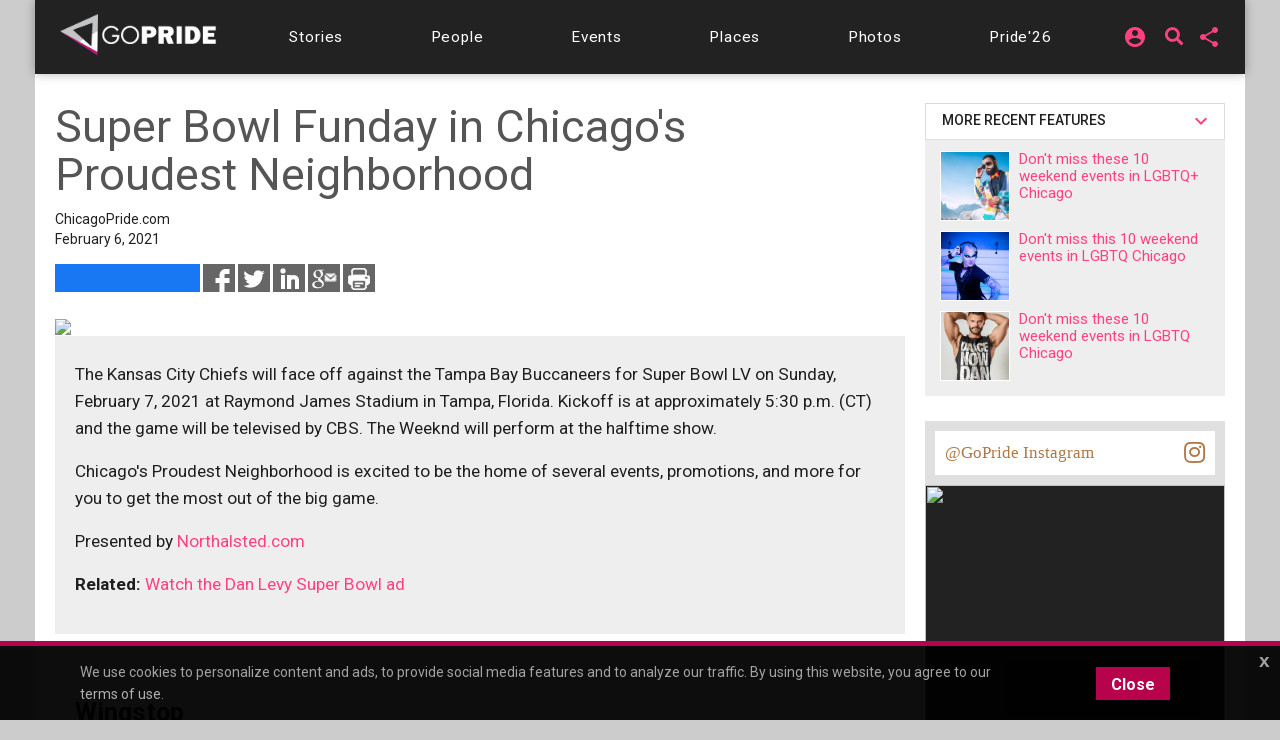

--- FILE ---
content_type: text/html;charset=UTF-8
request_url: https://chicago.gopride.com/news/bests.cfm/t/d/b/580/Super_Bowl_Funday_in_Chicago%27s_Proudest_Neighborhood/top
body_size: 26447
content:

	
<!DOCTYPE html>


<html lang="en"><head> 
	
    <!-- Google Tag Manager -->
    <script>(function(w,d,s,l,i){w[l]=w[l]||[];w[l].push({'gtm.start':
    new Date().getTime(),event:'gtm.js'});var f=d.getElementsByTagName(s)[0],
    j=d.createElement(s),dl=l!='dataLayer'?'&l='+l:'';j.async=true;j.src=
    'https://www.googletagmanager.com/gtm.js?id='+i+dl;f.parentNode.insertBefore(j,f);
    })(window,document,'script','dataLayer','GTM-TGPJ5Q4');</script>
    <!-- End Google Tag Manager -->
	
	<meta http-equiv="X-UA-Compatible" content="IE=edge">
	<meta charset="utf-8">
	<meta content="initial-scale=1, shrink-to-fit=no, width=device-width" name="viewport">
	
		<meta http-equiv="refresh" content="702">	
	
	
<meta http-equiv="Content-Type" content="text/html; charset=utf-8" />
<meta name="viewport" content="width=device-width, initial-scale=1.0" />
<meta name="description" content="The Kansas City Chiefs will face off against the Tampa Bay Buccaneers for Super Bowl LV&amp;nbsp;on Sunday, February 7, 2021 at Raymond James Stadium in Tampa, Florida.&amp;nbsp;Kickoff&amp;nbsp;is at approximately 5:30 p.m. (CT) and the game will be televised by CBS.&amp;nbsp;The Weeknd will&amp;nbsp;perform at the halftime show. Chicago&amp;#39;s Proudest Neighborhood is excited to be the home of several events, promotions,&amp;nbsp;and more..." />
<meta name="keywords" content="" />
	
<title itemprop="name">Super Bowl Funday in Chicago's Proudest Neighborhood</title>
<meta name="pagename" content="Super Bowl Funday in Chicago's Proudest Neighborhood" />
<meta name="fb_title" content="Super Bowl Funday in Chicago's Proudest Neighborhood" />
<meta property="og:title" content="Super Bowl Funday in Chicago's Proudest Neighborhood" />
		

    <meta property="fb:app_id" content="54289937869" />

    <meta property="fb:admins" content="511092880" />


<meta name="facebook-domain-verification" content="3chkz0nhny3t33joknjsifkspbqgwk" />
	
<meta name="copyright" content="GoPride Network" />
<meta name="language" content="EN" />

	

	<meta name="robots" content="index,follow" />


<meta name="revised" content="Sunday, January 18, 2026, 4:59 AM" /> 

<meta name="designer" content="Ron Matthew Inawat" />
<meta name="owner" content="GoPride Network" />


    <link rel="canonical" href="https://chicago.gopride.com/news/bests.cfm/b/580" />	

	<meta property="og:url" content="https://chicago.gopride.com/news/bests.cfm?b=580" />

    <meta name="url" content="https://chicago.gopride.com/news/bests.cfm?b=580" />
    <meta name="identifier-URL" content="https://chicago.gopride.com/news/bests.cfm?b=580" />



	
<meta name="coverage" content="Worldwide" />
<meta name="distribution" content="Global" />
<meta name="rating" content="General" />
<meta name="revisit-after" content="1 day" />
<meta name="HandheldFriendly" content="True" />
<meta name="MobileOptimized" content="320" />
<meta name="medium" content="news" />


	<meta property="og:type" content="article" />

    <meta property="og:image" content="https://chicago.gopride.com/c/bests/Roscoes%2Ejpg" />
    
    <meta name="thumbnail" content="https://chicago.gopride.com/c/bests/Roscoes%2Ejpg" />
    <link rel="image_src" type="image/jpeg" href="https://chicago.gopride.com/c/bests/Roscoes%2Ejpg" />

<meta property="og:site_name" content="GoPride Chicago (ChicagoPride.com)" />
<meta property="og:description" content="The Kansas City Chiefs will face off against the Tampa Bay Buccaneers for Super Bowl LV&amp;nbsp;on Sunday, February 7, 2021 at Raymond James Stadium in Tampa, Florida.&amp;nbsp;Kickoff&amp;nbsp;is at approximately 5:30 p.m. (CT) and the game will be televised by CBS.&amp;nbsp;The Weeknd will&amp;nbsp;perform at the halftime show. Chicago&amp;#39;s Proudest Neighborhood is excited to be the home of several events, promotions,&amp;nbsp;and more..." />


<meta http-equiv="Expires" content="0" />
<meta http-equiv="Pragma" content="no-cache" />
<meta http-equiv="Cache-Control" content="no-cache" />
<meta http-equiv="imagetoolbar" content="no" />
<meta http-equiv="x-dns-prefetch-control" content="off" />


<meta name="theme-color" content="#C82257"/>
<meta name="msapplication-TileColor" content="#8a0f57">
<link rel="manifest" href="/img/icons/site.webmanifest.json">
<link rel="apple-touch-icon" sizes="180x180" href="/img/icons/apple-touch-icon.png">
<link rel="shortcut icon" type="image/png" sizes="32x32" href="/img/icons/favicon-32x32.png">
<link rel="icon" type="image/png" sizes="32x32" href="/img/icons/favicon-32x32.png">
<link rel="icon" type="image/png" sizes="16x16" href="/img/icons/favicon-16x16.png">
<link rel="mask-icon" href="/img/icons/safari-pinned-tab.svg" color="#8a0f57">
	

	

	



<meta name="twitter:card" content="summary_large_image" />
<meta name="twitter:site" content="@GoPride" />
<meta name="twitter:creator" content="@GoPride" />
<meta name="twitter:title" content="Super Bowl Funday in Chicago's Proudest Neighborhood" />
<meta name="twitter:description" content="The Kansas City Chiefs will face off against the Tampa Bay Buccaneers for Super Bowl LV&amp;nbsp;on Sunday, February 7, 2021 at Raymond James Stadium in Tampa, Florida.&amp;nbsp;Kickoff&amp;nbsp;is at approximately 5:30 p.m. (CT) and the game will be televised by CBS.&amp;nbsp;The Weeknd will&amp;nbsp;perform at the halftime show. Chicago&amp;#39;s Proudest Neighborhood is excited to be the home of several events, promotions,&amp;nbsp;and more..." />

		<meta name="twitter:image:src" content="https://chicago.gopride.com/c/bests/Roscoes%2Ejpg" />
		<meta name="twitter:image" content="https://chicago.gopride.com/c/bests/Roscoes%2Ejpg" />
	

<link rel="publisher" href="https://plus.google.com/111023789471571874841" />
<link rel="publisher" href="https://plus.google.com/103851265480833883652" />


	<meta property="article:publisher"
	      content="https://www.facebook.com/chicagopridecom" />


<meta name="msvalidate.01" content="98B7D45196D267B1BC18D3DDFBEEDEFF" />

	
	<!-- CSS -->
	<!-- Add Material font (Roboto) and Material icon as needed -->
	<link href="//fonts.googleapis.com/css?family=Roboto:100,300,400,500,700|Roboto+Mono:300,400,700|Roboto+Slab:300,400,700|Oswald:600,700|Open+Sans+Condensed:300|Oswald:400,500,600|Material+Icons|Open+Sans:400,700|Questrial|Raleway" rel="stylesheet">
		
	<link rel="stylesheet" href="https://use.fontawesome.com/releases/v5.7.1/css/all.css" integrity="sha384-fnmOCqbTlWIlj8LyTjo7mOUStjsKC4pOpQbqyi7RrhN7udi9RwhKkMHpvLbHG9Sr" crossorigin="anonymous">
	
		
	<!-- Add Material CSS, replace Bootstrap CSS -->
	
	<link href="/dist/material/material.min.css" rel="stylesheet">
	
	<!-- jQuery first, then Popper.js, then Bootstrap JS -->
	
	
	
	<script src="https://code.jquery.com/jquery-3.6.4.min.js"
  		integrity="sha256-oP6HI9z1XaZNBrJURtCoUT5SUnxFr8s3BzRl+cbzUq8="
  		crossorigin="anonymous"></script>
	<script src="https://cdnjs.cloudflare.com/ajax/libs/popper.js/1.14.7/umd/popper.min.js" integrity="sha384-UO2eT0CpHqdSJQ6hJty5KVphtPhzWj9WO1clHTMGa3JDZwrnQq4sF86dIHNDz0W1" crossorigin="anonymous"></script>
	<script src="https://stackpath.bootstrapcdn.com/bootstrap/4.3.1/js/bootstrap.min.js" integrity="sha384-JjSmVgyd0p3pXB1rRibZUAYoIIy6OrQ6VrjIEaFf/nJGzIxFDsf4x0xIM+B07jRM" crossorigin="anonymous"></script>
		

	<!-- Then Material JavaScript on top of Bootstrap JavaScript -->
	<script src="/dist/material/material411.min.js"></script>
	
	
	<link rel="stylesheet" href="https://cdn.jsdelivr.net/gh/fancyapps/fancybox@3.5.6/dist/jquery.fancybox.min.css" />
	<script src="https://cdn.jsdelivr.net/gh/fancyapps/fancybox@3.5.6/dist/jquery.fancybox.min.js"></script>
	
	<script src="/dist/js-new/fancybox/fancybox3.creative.js"></script> 
	<link href="/dist/js-new/fancybox/fancybox3.creative.css" rel="stylesheet">
			
	<link href="/gdpr/css/jquery-eu-cookie-law-popup.css?v=1.31" rel="stylesheet">
	<script src="/gdpr/js/jquery-eu-cookie-law-popup.js?v=1.3314"></script>
		
	
	
	<script src="https://securepubads.g.doubleclick.net/tag/js/gpt.js" async="async"></script>
	<script>
	  var googletag = googletag || {};
	  googletag.cmd = googletag.cmd || [];
	</script>
	
	<script>
	  googletag.cmd.push(function() {
		  
		  googletag.defineSlot('/185197012/roh-300x250-nonadsense', [300, 250], 'div-ad-w-300-250-1').addService(googletag.pubads());
		  
		  googletag.defineSlot('/185197012/roh-300x250-nonadsense', [300, 250], 'div-ad-w-300-250-2').addService(googletag.pubads());
		  
		  googletag.defineSlot('/185197012/roh-300x250', [300, 250], 'div-ad-w-300-250-3').addService(googletag.pubads());
		  
		  googletag.defineSlot('/185197012/roh-300x250', [300, 250], 'div-ad-w-300-250-4').addService(googletag.pubads());
		  
		  googletag.defineSlot('/185197012/roh-300x250-nonadsense', [300, 250], 'div-ad-w-300-250-5').addService(googletag.pubads());
		  
		  googletag.defineSlot('/185197012/roh-300x250-nonadsense', [300, 250], 'div-ad-w-300-250-6').addService(googletag.pubads());
		  
		  googletag.defineSlot('/185197012/roh-300x250-nonadsense', [300, 250], 'div-ad-w-300-250-7').addService(googletag.pubads());
		  
		  googletag.defineSlot('/185197012/roh-300x250-nonadsense', [300, 250], 'div-ad-w-300-250-8').addService(googletag.pubads());
		  
		  googletag.defineSlot('/185197012/roh-300x250', [300, 250], 'div-ad-w-300-250-9').addService(googletag.pubads());
		  
		  googletag.defineSlot('/185197012/roh-300x250', [300, 250], 'div-ad-w-300-250-10').addService(googletag.pubads());
		  
		  googletag.defineSlot('/185197012/roh-300x250', [300, 250], 'div-ad-w-300-250-11').addService(googletag.pubads());
		  
		  googletag.defineSlot('/185197012/roh-300x250', [300, 250], 'div-ad-w-300-250-12').addService(googletag.pubads());
		  
		  googletag.defineSlot('/185197012/roh-300x250', [300, 250], 'div-ad-w-300-250-13').addService(googletag.pubads());
		  
		  googletag.defineSlot('/185197012/roh-300x250', [300, 250], 'div-ad-w-300-250-14').addService(googletag.pubads());
		  
		  googletag.defineSlot('/185197012/roh-300x250', [300, 250], 'div-ad-w-300-250-15').addService(googletag.pubads());
		  
		  googletag.defineSlot('/185197012/Leaderboard750x200', [750, 200], 'div-gpt-ad-1529459705945-0').addService(googletag.pubads());
		  googletag.defineSlot('/185197012/LeaderboardMobile336x280', [336, 280], 'div-gpt-ad-1529551216636-0').addService(googletag.pubads());
		  googletag.defineSlot('/185197012/CPLeaderBoard', [1200, 100], 'div-gpt-ad-1694459252290-0').addService(googletag.pubads());
		  googletag.pubads().enableSingleRequest();
		  googletag.pubads().collapseEmptyDivs();
		  googletag.enableServices();
	  });
	</script>
		

	
		
	<link href="/dist/inc-new/header.css" rel="stylesheet">
	
		
	
										
	
    <script type="text/javascript" src="/js/typeahead.js"></script> 
    <script type="text/javascript" src="/js/hogan-2.0.0.js"></script> 
					
	

	
		
	<script async src="https://pagead2.googlesyndication.com/pagead/js/adsbygoogle.js?client=ca-pub-8586653653051000"
     crossorigin="anonymous"></script>
		
	<script type="text/javascript" id="hs-script-loader" async defer src="//js.hs-scripts.com/47036874.js"></script>

</head>
	

	
<body >

<!-- Google Tag Manager (noscript) -->
<noscript><iframe src="https://www.googletagmanager.com/ns.html?id=GTM-TGPJ5Q4"
height="0" width="0" style="display:none;visibility:hidden"></iframe></noscript>
<!-- End Google Tag Manager (noscript) -->

<div id="fb-root"></div>
<script async defer crossorigin="anonymous" src="https://connect.facebook.net/en_US/sdk.js#xfbml=1&version=v16.0&appId=202095016521810&autoLogAppEvents=1" nonce="OcVs9AQN"></script>
	

	
<div id="complete-container" style="display:block;" class="w-100">
	

		
	<style type="text/css">
        .rainbow-text {
          background-image: linear-gradient(to top, violet, indigo, blue, green, yellow, orange, red);
          -webkit-background-clip: text;
          -webkit-text-fill-color: transparent;
          font-size: 25px;
          transition: background-image .25s ease-in-out;
		  transform: rotate(360deg);
        }

        .rainbow-text:hover {
          background-image: linear-gradient(to bottom, #EB0C74, #EB0C74);
		  color:#EB0C74;
		  transform: scale(1.05);
        }
		
		
	</style>
	<div class="eupopup eupopup-bottomall"></div>
	
	
    <div class="d-block d-sm-none bg-primary" style="background-color:#333 !important;">
		<header class="navbar navbar-dark navbar-full bg-primary doc-navbar-default navbar-fixed-top compensate-for-scrollbar" style="background-color:#333 !important; padding:.615rem 1rem;">
			
			<button aria-controls="navdrawerDefault" aria-expanded="false" aria-label="Toggle Navdrawer" class="navbar-toggler" data-target="#navdrawerDefault" data-toggle="navdrawer" style="margin-left:0; margin-right:auto;"><span class="navbar-toggler-icon" style="font-size:2.35em;"></span></button>
			
			<div style="display:inline-block; margin-left:auto; margin-right:auto;">
				<a href="/index.cfm" id="header-site-name"><span class="navbar-brand" style="color:white; font-size: 1.33rem; font-family:'Open Sans',Roboto,-apple-system,BlinkMacSystemFont,Segoe UI,Helvetica Neue,Arial,sans-serif,Apple Color Emoji,Segoe UI Emoji,Segoe UI Symbol;">GOPRIDE<span style="color:#ff4b90; padding-left:2px;">CHICAGO</span></span></a>
			</div>
			
			<div style="display:inline-block; margin-left:auto; margin-right:0;">
                <div style="display:inline-block; background-color:rgba(255,255,255,0.9); border-radius:50%; height:33px; width:34px; padding-left:7px; padding-top:4px; line-height:0;">
                    <a href="/calendar">
                        <i class="fa fa-calendar-alt rainbow-text" alt="Today's local LGBTQ events - Gay Pride Everyday in Chicago" style="font-size:23px; background-color:transparent; color:rgba(255,255,255,0.7);"></i>
                    </a>
                </div>
			</div>
		</header>
		<div aria-hidden="true" class="navdrawer" id="navdrawerDefault" tabindex="-1">
			<div class="navdrawer-content">
				<div class="navdrawer-header">
					<a class="navbar-brand px-0" onclick="closeNavDrawer();">GoPride Chicago</a>
					<button type="button" class="close" aria-label="Close" onclick="closeNavDrawer();" style="padding-top:4px;">
						<span aria-hidden="true">&times;</span>
					</button>
				</div>
				
				<ul class="navdrawer-nav">
					<li class="nav-item">
						<a class="nav-link active" href="/calendar/today.cfm"><i class="material-icons mr-3">alarm_on</i> Events</a>
					</li>
					<li class="nav-item">
						<a class="nav-link active" href="/news"><i class="material-icons mr-3">alarm_on</i> Stories</a>
					</li>
					<li class="nav-item">
						<a class="nav-link active" href="/news/interview_section.cfm"><i class="material-icons mr-3">alarm_on</i> People</a>
					</li>
					<li class="nav-item">
						<a class="nav-link active" href="/columns"><i class="material-icons mr-3">alarm_on</i> Features</a>
					</li>
					<li class="nav-item">
						<a class="nav-link active" href="/directory"><i class="material-icons mr-3">alarm_on</i> Businesses</a>
					</li> 
					<li class="nav-item">
						<a class="nav-link active" href="/photos"><i class="material-icons mr-3">alarm_on</i> Photos</a>
					</li>
					<li class="nav-item">
						<a class="nav-link active" href="https://chicagopride.gopride.com/" target="_blank"><i class="material-icons mr-3">alarm_on</i> Pride</a>
					</li>
                    
						<li class="nav-item">
							
							<a rel="nofollow" class="nav-link active" href="/logon/?ru=https%3A%2F%2Fchicago%2Egopride%2Ecom%2Fnews%2Fbests%2Ecfm%3Fb%3D580%2Fnews%2Fbests%2Ecfm%3F&rh=012059CABEB9D90F5C08509BEB9C478A" data-fancybox data-options='{ "type" : "iframe", "toolbar" : true, "protect" : true, "infobar" : true, "buttons" : [ "close" ], "closeClickOutside" : false, "closeClick" : false, "clickOutside" : false,  "clickSlide" : false, "helpers" : { "overlay" : { "closeClick" : false } }, "arrows" : "false", "iframe" : { "preload" : false, "css" : {  "width" : "100%", "max-width" : "900px", "max-height" : "500px" } } }' data-src="/logon/?ru=https%3A%2F%2Fchicago%2Egopride%2Ecom%2Fnews%2Fbests%2Ecfm%3Fb%3D580%2Fnews%2Fbests%2Ecfm%3F&rh=012059CABEB9D90F5C08509BEB9C478A"><i class="material-icons mr-3">alarm_on</i> Login</a>
							
						</li>
                    
				</ul>
				
			</div>
		</div>
		<script type="text/javascript">
			function closeNavDrawer() {
				$('#navdrawerDefault').navdrawer('hide');
			}	
		</script>
    </div>
	<div class="navbar-main compensate-for-scrollbar">
		<div class="d-none d-sm-block sticky-top navbar-main-border">
			<div class="container navbar-main-bar">
				<div class="row d-none d-sm-block d-md-block d-lg-none p-ud-md" style="background-color:#333; padding-bottom:0 !important;">
					
					<div class="col-xs-12 col-xl-12 text-center">
						<div class="d-flex w-100" style="align-items: center; letter-spacing:0.06em; height:56px;">
							
							<div class="mr-auto p-1">
								<a class="navbar-brand" href="/">
									<img src="/fonts/branding/Logo_GP_AGFutura_FranklinGoth_Material.png" style="max-width:149px;">
								</a>
							</div>	
							
							
							
							<div class="p-1 p-ud-md">
								<div class="dropdown" style="margin-right:10px;">										
									<div class="dropdown">
										<a class="dropdown-toggle dropdown-toggle-share menu-nav-mini-button" href="#" role="button" id="dropdownMenuShareMed" data-toggle="dropdown" aria-haspopup="true" aria-expanded="false">
											<i class="material-icons">share</i>
										</a>
										<div class="dropdown-menu dropdown-menu-right dropdown-menu-share" aria-labelledby="dropdownMenuShareMed">												
											
											<a class="dropdown-item ls-0 p-ud-sm" href="#" 
													onClick="window.open(
															 '//www.facebook.com/dialog/share?app_id=54289937869&display=popup&href=https://chicago.gopride.com/news/bests.cfm?b=580', 
															 'Facebook', 
															 'scrollbars=no,resizable=yes,status=no,location=no,toolbar=no,menubar=no,width=600,height=380,left=-1000,top=-1000');">
												Share on Facebook <i class="fab fa-facebook-f i-w"></i>
											</a>													
											
											<a class="dropdown-item ls-0 p-ud-sm" href="#" 
													onClick="window.open(
															 '//twitter.com/share?text=Super%20Bowl%20Funday%20in%20Chicago%27s%20Proudest%20Neighborhood&url=https://chicago.gopride.com/news/bests.cfm?b=580', 
															 'Twitter', 
															 'scrollbars=no,resizable=yes,status=no,location=no,toolbar=no,menubar=no,width=600,height=380,left=-1000,top=-1000');">
												Share on Twitter <i class="fab fa-twitter i-w"></i>
											</a>													
											
											<a class="dropdown-item ls-0 p-ud-sm" href="#" 
													onClick="window.open(
															 '//www.linkedin.com/shareArticle?mini=true&url=https://chicago.gopride.com/news/bests.cfm?b=580&title=Super%20Bowl%20Funday%20in%20Chicago%27s%20Proudest%20Neighborhood&summary=&source=', 
															 'LinkedIn', 
															 'scrollbars=no,resizable=yes,status=no,location=no,toolbar=no,menubar=no,width=600,height=380,left=-1000,top=-1000');">
												Share on LinkedIn <i class="fab fa-linkedin-in i-w"></i>
											</a>
											
												<div class="dropdown-divider"></div>
												<a rel="nofollow" class="dropdown-item ls-0 p-ud-sm" href="https://ord.gopride.com/auth/facebook/?preloginurla=https%3A%2F%2Fchicago%2Egopride%2Ecom%2Fnews%2Fbests%2Ecfm%3Fb%3D580&preloginurlh=80AA6D6147F03AD9A8B6E0007DBF4C77">
													<i class="fab fa-facebook-f i-w"></i> login via Facebook
												</a>
												<a rel="nofollow" class="dropdown-item ls-0 p-ud-sm" href="https://ord.gopride.com/auth/google/?preloginurla=https%3A%2F%2Fchicago%2Egopride%2Ecom%2Fnews%2Fbests%2Ecfm%3Fb%3D580&preloginurlh=80AA6D6147F03AD9A8B6E0007DBF4C77">
													<i class="fab fa-google i-w"></i> login via Google
												</a>
												<a rel="nofollow" class="dropdown-item ls-0 p-ud-sm" href="https://ord.gopride.com/auth/linkedin/?preloginurla=https%3A%2F%2Fchicago%2Egopride%2Ecom%2Fnews%2Fbests%2Ecfm%3Fb%3D580&preloginurlh=80AA6D6147F03AD9A8B6E0007DBF4C77">
													<i class="fab fa-linkedin-in i-w"></i> login via LinkedIn
												</a>
												<a rel="nofollow" class="dropdown-item ls-0 p-ud-sm" href="https://ord.gopride.com/auth/amazon/?preloginurla=https%3A%2F%2Fchicago%2Egopride%2Ecom%2Fnews%2Fbests%2Ecfm%3Fb%3D580&preloginurlh=80AA6D6147F03AD9A8B6E0007DBF4C77">
													<i class="fab fa-amazon i-w"></i> login via Amazon
												</a>
												
										</div>
									</div>
								</div>
							</div>
												
							<div class="p-1 p-ud-md">									
								<div class="dropdown">										
									<div class="dropdown">
										
                                            <div style="display:inline-block; margin-right:15px;">
                                                <a href="/search" syle="text-decoration:none;">
                                                    <i class="fas fa-search fa-lg" style="margin-top:3px; font-size:18px; line-height:14px;"></i>
                                                </a>
                                            </div>
											<a class="dropdown-toggle dropdown-toggle-share menu-nav-mini-button" href="#" role="button" id="dropdownMenuSignInMed" data-toggle="dropdown" aria-haspopup="true" aria-expanded="false">
												<i class="material-icons">account_circle</i>
											</a>
											<div class="dropdown-menu dropdown-menu-right dropdown-menu-share" aria-labelledby="dropdownMenuSignInMed">						
												<a rel="nofollow" class="dropdown-item ls-0 p-ud-sm" href="/logon/?ru=https%3A%2F%2Fchicago%2Egopride%2Ecom%2Fnews%2Fbests%2Ecfm%3Fb%3D580%2Fnews%2Fbests%2Ecfm%3F&rh=012059CABEB9D90F5C08509BEB9C478A" data-fancybox data-options='{ "type" : "iframe", "toolbar" : true, "protect" : true, "infobar" : true, "buttons" : [ "close" ], "closeClickOutside" : false, "closeClick" : false, "clickOutside" : false,  "clickSlide" : false, "helpers" : { "overlay" : { "closeClick" : false } }, "arrows" : "false", "iframe" : { "preload" : false, "css" : {  "width" : "100%", "max-width" : "900px", "max-height" : "500px" } } }' data-src="/logon/?ru=https%3A%2F%2Fchicago%2Egopride%2Ecom%2Fnews%2Fbests%2Ecfm%3Fb%3D580%2Fnews%2Fbests%2Ecfm%3F&rh=012059CABEB9D90F5C08509BEB9C478A">
													<i class="fas fa-user-circle i-w"></i> Sign in/Sign up
												</a>												
												<div class="dropdown-divider"></div>												
												<a rel="nofollow" class="dropdown-item ls-0 p-ud-sm" href="https://ord.gopride.com/auth/facebook/?preloginurla=https%3A%2F%2Fchicago%2Egopride%2Ecom%2Fnews%2Fbests%2Ecfm%3Fb%3D580&preloginurlh=80AA6D6147F03AD9A8B6E0007DBF4C77">
													<i class="fab fa-facebook-f i-w"></i> login via Facebook
												</a>
												<a rel="nofollow" class="dropdown-item ls-0 p-ud-sm" href="https://ord.gopride.com/auth/google/?preloginurla=https%3A%2F%2Fchicago%2Egopride%2Ecom%2Fnews%2Fbests%2Ecfm%3Fb%3D580&preloginurlh=80AA6D6147F03AD9A8B6E0007DBF4C77">
													<i class="fab fa-google i-w"></i> login via Google
												</a>		
												<a rel="nofollow" class="dropdown-item ls-0 p-ud-sm" href="https://ord.gopride.com/auth/linkedin/?preloginurla=https%3A%2F%2Fchicago%2Egopride%2Ecom%2Fnews%2Fbests%2Ecfm%3Fb%3D580&preloginurlh=80AA6D6147F03AD9A8B6E0007DBF4C77">
													<i class="fab fa-linkedin-in i-w"></i> login via LinkedIn
												</a>
												<a rel="nofollow" class="dropdown-item ls-0 p-ud-sm" href="https://ord.gopride.com/auth/amazon/?preloginurla=https%3A%2F%2Fchicago%2Egopride%2Ecom%2Fnews%2Fbests%2Ecfm%3Fb%3D580&preloginurlh=80AA6D6147F03AD9A8B6E0007DBF4C77">
													<i class="fab fa-amazon i-w"></i> login via Amazon
												</a>	
												
											</div>
										
									</div>
								</div>									
							</div>
						</div>
					</div>
											
				</div>
				<div class="row">
					<div class="col-xs-12 col-xl-12">
						<div style="width:100%; display:block; padding:9px 0;">
							<div id="nav-menu-top-bar" class="d-flex w-100" style="align-items: center; letter-spacing:0.06em;">
								<div class="mr-auto p-1 d-none d-lg-block">
									<a class="navbar-brand" href="/">
										<img src="/fonts/branding/Logo_GP_AGFutura_FranklinGoth_Material.png" style="max-width:159px; padding-top:7px;">
									</a>
								</div>			
								
								<div class="mr-auto p-1 p-ud-md" style="padding-left:0 !important;">
									<a class="nav-link-box nav-link-hover menu-nav-link" 
									   		href="/news" role="button" >
										<span class="d-none d-md-inline-block">Stories</span>
										<span class="d-md-none">Stories</span>
									</a>
								</div>				
								<div class="mr-auto p-1 p-ud-md">
									<a class="nav-link-box nav-link-hover menu-nav-link" 
									   		href="/news/interview_section.cfm" role="button" >
										<span class="d-none d-md-inline-block">People</span>
										<span class="d-md-none">People</span>
									</a>
								</div>								
								<div class="mr-auto p-1 p-ud-md">
									<a class="nav-link-box nav-link-hover menu-nav-link" 
									   		href="/calendar/today.cfm" role="button">
										Events
									</a>
								</div>								
								<div class="mr-auto p-1 p-ud-md">
									<a class="nav-link-box nav-link-hover menu-nav-link" 
									   		href="/directory" role="button" >
										Places
									</a>
								</div>
								
								<div class="mr-auto p-1 p-ud-md">
									<a class="nav-link-box nav-link-hover menu-nav-link" 
									   		href="/photos" role="button" >
										Photos
									</a>
								</div>
								
								<div class="p-1 p-ud-md d-lg-none" style="padding-right:0 !important;">
									<a class="nav-link-box nav-link-hover menu-nav-link" 
									   		href="https://chicagopride.gopride.com" target="_blank" role="button" >
										Pride'26
									</a>
								</div>								
								<div class="mr-auto p-1 p-ud-md d-none d-lg-block" style="padding-right:0 !important;">
									<a class="nav-link-box nav-link-hover menu-nav-link" 
									   		href="https://chicagopride.gopride.com" target="_blank" role="button" >
										Pride'26
									</a>
								</div>
								
								
								
								<div class="p-1 p-ud-md d-none d-lg-block">									
									<div class="dropdown" style="margin-right:5px;">										
										<div class="dropdown">
											
												
												<a rel="nofollow" class="dropdown-toggle dropdown-toggle-share menu-nav-mini-button" href="#" role="button" id="dropdownMenuSignIn" data-toggle="dropdown" aria-haspopup="true" aria-expanded="false">
													<i class="material-icons">account_circle</i>
												</a>
												<div class="dropdown-menu dropdown-menu-right dropdown-menu-share" aria-labelledby="dropdownMenuSignIn">
													
													<a rel="nofollow" class="dropdown-item ls-0 p-ud-sm" href="/logon/?ru=https%3A%2F%2Fchicago%2Egopride%2Ecom%2Fnews%2Fbests%2Ecfm%3Fb%3D580%2Fnews%2Fbests%2Ecfm%3F&rh=012059CABEB9D90F5C08509BEB9C478A" data-fancybox data-options='{ "type" : "iframe", "toolbar" : true, "protect" : true, "infobar" : true, "buttons" : [ "close" ], "closeClickOutside" : false, "closeClick" : false, "clickOutside" : false,  "clickSlide" : false, "helpers" : { "overlay" : { "closeClick" : false } }, "arrows" : "false", "iframe" : { "preload" : false, "css" : {  "width" : "100%", "max-width" : "900px", "max-height" : "500px" } } }' data-src="/logon/?ru=https%3A%2F%2Fchicago%2Egopride%2Ecom%2Fnews%2Fbests%2Ecfm%3Fb%3D580%2Fnews%2Fbests%2Ecfm%3F&rh=012059CABEB9D90F5C08509BEB9C478A">
														<i class="fas fa-user-circle i-w"></i> Sign in/Sign up
													</a>												
													<div class="dropdown-divider"></div>												
													<a rel="nofollow" class="dropdown-item ls-0 p-ud-sm" href="https://ord.gopride.com/auth/facebook/?preloginurla=https%3A%2F%2Fchicago%2Egopride%2Ecom%2Fnews%2Fbests%2Ecfm%3Fb%3D580&preloginurlh=80AA6D6147F03AD9A8B6E0007DBF4C77">
														<i class="fab fa-facebook-f i-w"></i> login via Facebook
													</a>
													<a rel="nofollow" class="dropdown-item ls-0 p-ud-sm" href="https://ord.gopride.com/auth/google/?preloginurla=https%3A%2F%2Fchicago%2Egopride%2Ecom%2Fnews%2Fbests%2Ecfm%3Fb%3D580&preloginurlh=80AA6D6147F03AD9A8B6E0007DBF4C77">
														<i class="fab fa-google i-w"></i> login via Google
													</a>	
													<a rel="nofollow" class="dropdown-item ls-0 p-ud-sm" href="https://ord.gopride.com/auth/linkedin/?preloginurla=https%3A%2F%2Fchicago%2Egopride%2Ecom%2Fnews%2Fbests%2Ecfm%3Fb%3D580&preloginurlh=80AA6D6147F03AD9A8B6E0007DBF4C77">
														<i class="fab fa-linkedin-in i-w"></i> login via LinkedIn
													</a>
													<a rel="nofollow" class="dropdown-item ls-0 p-ud-sm" href="https://ord.gopride.com/auth/amazon/?preloginurla=https%3A%2F%2Fchicago%2Egopride%2Ecom%2Fnews%2Fbests%2Ecfm%3Fb%3D580&preloginurlh=80AA6D6147F03AD9A8B6E0007DBF4C77">
														<i class="fab fa-amazon i-w"></i> login via Amazon
													</a>
													
												</div>
											
										</div>
									</div>									
								</div>
								<div class="p-1 p-ud-md d-none d-lg-block">
                                    <div style="display:inline-block; margin-right:5px; margin-left:5px;">
                                        <a href="/search" syle="text-decoration:none;">
                                            <i class="fas fa-search fa-lg" style="margin-top:3px; font-size:18px; line-height:14px;"></i>
                                        </a>
                                    </div>
								</div>
								<div class="p-1 p-ud-md d-none d-lg-block">	
									<div class="dropdown">										
										<div class="dropdown">
											<a rel="nofollow" class="dropdown-toggle dropdown-toggle-share menu-nav-mini-button" href="#" role="button" id="dropdownMenuShare" data-toggle="dropdown" aria-haspopup="true" aria-expanded="false">
												<i class="material-icons">share</i>
											</a>
											<div class="dropdown-menu dropdown-menu-right dropdown-menu-share text-right" aria-labelledby="dropdownMenuShare">												
												
												<a rel="nofollow" class="dropdown-item ls-0 p-ud-sm" href="#" 
												   		onClick="window.open(
																 '//www.facebook.com/dialog/share?app_id=54289937869&display=popup&href=https://chicago.gopride.com/news/bests.cfm?b=580', 
																 'Facebook', 
																 'scrollbars=no,resizable=yes,status=no,location=no,toolbar=no,menubar=no,width=600,height=380,left=-1000,top=-1000');">
													Share on Facebook <i class="fab fa-facebook-f i-w"></i>
												</a>													
												
												<a rel="nofollow" class="dropdown-item ls-0 p-ud-sm" href="#" 
												   		onClick="window.open(
																 '//twitter.com/share?text=Super%20Bowl%20Funday%20in%20Chicago%27s%20Proudest%20Neighborhood&url=https://chicago.gopride.com/news/bests.cfm?b=580', 
																 'Twitter', 
																 'scrollbars=no,resizable=yes,status=no,location=no,toolbar=no,menubar=no,width=600,height=380,left=-1000,top=-1000');">
													Share on Twitter <i class="fab fa-twitter i-w"></i>
												</a>													
												
												<a rel="nofollow" class="dropdown-item ls-0 p-ud-sm" href="#" 
												   		onClick="window.open(
																 '//www.linkedin.com/shareArticle?mini=true&url=https://chicago.gopride.com/news/bests.cfm?b=580&title=Super%20Bowl%20Funday%20in%20Chicago%27s%20Proudest%20Neighborhood&summary=&source=', 
																 'LinkedIn', 
																 'scrollbars=no,resizable=yes,status=no,location=no,toolbar=no,menubar=no,width=600,height=380,left=-1000,top=-1000');">
													Share on LinkedIn <i class="fab fa-linkedin-in i-w"></i>
												</a>
												<form style="height:41px; overflow:hidden; margin-bottom:4px;">
													<div class="d-block" style="background-color:#fff !important;">
														<div id="google_translate_element"></div>
													</div>
												</form>
												<script type="text/javascript">
													function googleTranslateElementInit() {
													  new google.translate.TranslateElement({pageLanguage: 'en'}, 'google_translate_element');
													}
												</script>
												<script type="text/javascript" src="//translate.google.com/translate_a/element.js?cb=googleTranslateElementInit"></script>
												
													<div class="dropdown-divider"></div>
													<a rel="nofollow" class="dropdown-item ls-0 p-ud-sm" href="https://ord.gopride.com/auth/facebook/?preloginurla=https%3A%2F%2Fchicago%2Egopride%2Ecom%2Fnews%2Fbests%2Ecfm%3Fb%3D580&preloginurlh=80AA6D6147F03AD9A8B6E0007DBF4C77">
														Login via Facebook <i class="fab fa-facebook-f i-w"></i>
													</a>
													<a rel="nofollow" class="dropdown-item ls-0 p-ud-sm" href="https://ord.gopride.com/auth/google/?preloginurla=https%3A%2F%2Fchicago%2Egopride%2Ecom%2Fnews%2Fbests%2Ecfm%3Fb%3D580&preloginurlh=80AA6D6147F03AD9A8B6E0007DBF4C77">
														Login via Google <i class="fab fa-google i-w"></i>
													</a>			
													<a rel="nofollow" class="dropdown-item ls-0 p-ud-sm" href="https://ord.gopride.com/auth/linkedin/?preloginurla=https%3A%2F%2Fchicago%2Egopride%2Ecom%2Fnews%2Fbests%2Ecfm%3Fb%3D580&preloginurlh=80AA6D6147F03AD9A8B6E0007DBF4C77">
														Login via LinkedIn <i class="fab fa-linkedin-in i-w"></i>
													</a>
													<a rel="nofollow" class="dropdown-item ls-0 p-ud-sm" href="https://ord.gopride.com/auth/amazon/?preloginurla=https%3A%2F%2Fchicago%2Egopride%2Ecom%2Fnews%2Fbests%2Ecfm%3Fb%3D580&preloginurlh=80AA6D6147F03AD9A8B6E0007DBF4C77">
														Login via Amazon <i class="fab fa-amazon i-w"></i>
													</a>
													
											</div>
										</div>
									</div>
								</div>													
							</div>	
										
							
												
									
							<script type="text/javascript">
								var myTimeoutVar;
								$('.menu-nav-link').mouseenter(
									function(){
										clearTimeout(myTimeoutVar);
										var thisdiv = $(this).attr('aria-controls')
										$('#'+thisdiv).collapse("show");
										myTimeoutVar = setTimeout(function(eventTime){ $('#'+thisdiv).collapse('hide'); }, 13000);
									}
								);
								$('.menu-nav-mini-button').mouseenter(
									function(){
										clearTimeout(myTimeoutVar);
										$('.collapse').collapse('hide');
									}
								);
								$('.collapse').mouseleave(
									function(){
										$(this).collapse("hide");
										clearTimeout(myTimeoutVar);
									}
								);
							</script>
												
						</div>	
					</div>
				</div>
			</div>
		</div>
	</div>
	
	<div id="main-content-area" class="container">
		
		<div class="d-none d-lg-block d-xl-block navbar-main-spacer" style="height:78px;"></div>
		<div class="d-none d-sm-none d-md-block d-lg-none d-xl-none navbar-main-spacer" style="height:124px;"></div>
		<div class="d-none d-sm-block d-md-none d-lg-none d-xl-none navbar-main-spacer" style="height:0px;"></div>
		<div class="d-block d-sm-none bg-primary navbar-main-spacer" style="height:53px; background-color:black !important;"></div>
	
		
			<div class="d-block d-sm-none" style="padding:12px 0; background-color:#7A0E44;">
				<style type="text/css">
					.login-btn-main {
						display:block;
						width:100%;
						padding:8px 16px;
						font-size:1.2em;
						line-height:1.2em;
						text-decoration:none !important;
						text-align:center;
						border:1px solid #C70B69;
						background-color:#C70B69;
						color: white;
					}
					.login-btn-main i {
						color: white;
					}
					.login-btn-main:hover {
						background-color:white;
						color:#2237B3;
					}
					.login-btn-google:hover {
						color: #B81618;
					}
					.login-btn-li:hover {
						color: #166BA8;
					}
					.login-btn-main:hover i {
						color: #2237B3;
					}
					.login-btn-google:hover i {
						color: #B81618;
					}
					.login-btn-li:hover i {
						color: #166BA8;
					}
				</style>
				
				<div class="d-flex justify-content-center text-white" style="padding:4px 8px;">
					<div style="padding-left:6px; padding-right:6px;">
						<a rel="nofollow" class="login-btn-main" href="https://ord.gopride.com/auth/facebook/?preloginurla=https%3A%2F%2Fchicago%2Egopride%2Ecom%2Fnews%2Fbests%2Ecfm%3Fb%3D580&preloginurlh=80AA6D6147F03AD9A8B6E0007DBF4C77">
							<i class="fab fa-facebook-f i-w"></i> login
						</a>
					</div>
					<div style="padding-left:6px; padding-right:6px;">
						<a rel="nofollow" class="login-btn-main login-btn-google" href="https://ord.gopride.com/auth/google/?preloginurla=https%3A%2F%2Fchicago%2Egopride%2Ecom%2Fnews%2Fbests%2Ecfm%3Fb%3D580&preloginurlh=80AA6D6147F03AD9A8B6E0007DBF4C77">
							<i class="fab fa-google i-w"></i> login
						</a>
					</div>
					<div style="padding-left:6px; padding-right:6px;">
						<a rel="nofollow" class="login-btn-main login-btn-li" href="https://ord.gopride.com/auth/linkedin/?preloginurla=https%3A%2F%2Fchicago%2Egopride%2Ecom%2Fnews%2Fbests%2Ecfm%3Fb%3D580&preloginurlh=80AA6D6147F03AD9A8B6E0007DBF4C77">
							<i class="fab fa-linkedin-in i-w"></i> login
						</a>
					</div>
				</div>
				
				
			</div>
		
		<div id="ad-leaderboard-hero" class="d-block w-100 ad-leaderboard"></div>
		
	

<style type="text/css">
	twitterwidget, .twitter-tweet-rendered {
		max-width:525px !important;
		width:100% !important;
		margin-top:15px !important;
		margin-bottom:0 !important;
		border:15px solid #aaa !important;
	}
	blockquote.instagram-media, iframe.instagram-media, iframe.instagram-media-rendered {
		max-width:525px !important;
		width:100% !important;
		margin-top:15px !important; 
		margin-bottom:0 !important;
		border:15px solid #aaa !important;

		border-width:15px 15px 15px 15px !important;
		border-color:#aaa !important;
		margin:15px 0 0 0 !important;
	} 
	iframe.FBEmbedder {
		max-width:525px !important;
		width:100% !important;
		margin-top:15px !important; 
		margin-bottom:0 !important;
		border:15px solid #aaa !important;
		border-width:15px 15px 15px 15px !important;
		border-color:#aaa !important;
		margin:15px 0 0 0 !important;
	}
	@media (min-width: 845px) {
		.fb_iframe_widget {
			float:right;
		}
	}
	@media only screen and (min-width: 844px) {
		.gp-region-content-block {
			min-height: 3625px !important;
		}	
	}	
	.embed-default > iframe {
		width:100% !important;
	}
	.LeaderL {
		display:table-cell; 
		width:270px; 
		vertical-align:top;
	}	
	@media screen and (max-width: 768px) {
		.LeaderL {
			width:100%;
			display:block;
			padding:0 0 15px;
		}
		.LeaderL img {
			width:100% !important;
		}
	}
	.LeaderR {
		display:table-cell; 
		vertical-align:top; 
		color:#111;
	}	
	@media screen and (max-width: 768px) {
		.LeaderR {
			width:100%;
			display:block;
			padding:0px;
		}
	}
	.BusinessMasterDesc p {
		padding-bottom:15px;
	}
	.BusinessMasterDesc p:last {
		padding-bottom:0;
	}
	@media screen and (min-width: 567px) {
		.content-body-well-bests {
			border:none !important;
			background-color:#eee;
		}
		.content-body-well-bests div.d-block {
			background-color:transparent;
		}
	}
	.content-well-block-social {
		margin-bottom:10px;
	}
</style>
<link href="https://fonts.googleapis.com/css?family=Lobster" rel="stylesheet">
	
<div class="container" style="padding-top:25px;">
	
	<div class="row">
		<div class="col p-d w100">
			
			
				<div class="d-block force-gutter-xs">
					<h1 class="content-headline-article">
						Super Bowl Funday in Chicago's Proudest Neighborhood
					</h1>
					<div class="row p-d-md p-u-xs no-gutters">
						<div class="col-xs-12 col-xl-12 ">
							<p style="margin-bottom:0;">
								ChicagoPride.com
								<br />
								February 6, 2021<br/>
							</p>
						</div>	
					</div>
					
						<div class="row p-d-lg no-gutters">
							<div class="col-xs-12 col-xl-12">
								<div class="d-block ssbi-f">
									<div class="d-block" style="margin-top:-2px;">
										
										<div class="d-inline-block" style="vertical-align:middle;">											
											
			<div class="d-block ssbi-c" style="background-color:rgb(24, 119, 242);">
				<iframe title="Recommend on Facebook" src="https://www.facebook.com/plugins/like.php?href=https://chicago.gopride.com/news/bests.cfm/b/580&layout=button_count&action=recommend&size=large&share=false&width=145&height=46&appId=54289937869" width="145" height="46" style="border:none;overflow:hidden" scrolling="no" frameborder="0" allowTransparency="true" allowfullscreen="true" allow="autoplay; clipboard-write; encrypted-media; picture-in-picture; web-share"></iframe>
			</div>
										</div>
										<div class="d-inline-block" style="vertical-align:middle;">
											
		<div class="d-block pri-social-share-block">
			<a href="https://www.facebook.com/sharer.php?t=Super%20Bowl%20Funday%20in%20Chicago%27s%20Proudest%20Neighborhood&u=https%3A%2F%2Fchicago%2Egopride%2Ecom%2Fnews%2Fbests%2Ecfm%2Fb%2F580" target="popup" onclick="window.open('https://www.facebook.com/sharer.php?t=Super%20Bowl%20Funday%20in%20Chicago%27s%20Proudest%20Neighborhood&u=https%3A%2F%2Fchicago%2Egopride%2Ecom%2Fnews%2Fbests%2Ecfm%2Fb%2F580','popup','directories=0,titlebar=0,toolbar=0,location=0,status=0,menubar=0,width=600,height=400')"><img src="https://chicago.gopride.com/s/assets/fixed/social/social-facebook.png" class="ssbi" border="0" alt="Facebook" style="filter: grayscale(1); -webkit-filter: grayscale(1);"/><span class="article_social_count_fb" rel="https://chicago.gopride.com/news/bests.cfm/b/580"></span></a>
			
			<a href="https://twitter.com/intent/tweet?text=Super%20Bowl%20Funday%20in%20Chicago%27s%20Proudest%20Neighborhood&url=https%3A%2F%2Fchicago%2Egopride%2Ecom%2Fnews%2Fbests%2Ecfm%2Fb%2F580" target="popup" onclick="window.open('https://twitter.com/intent/tweet?text=Super%20Bowl%20Funday%20in%20Chicago%27s%20Proudest%20Neighborhood&url=https%3A%2F%2Fchicago%2Egopride%2Ecom%2Fnews%2Fbests%2Ecfm%2Fb%2F580','popup','directories=0,titlebar=0,toolbar=0,location=0,status=0,menubar=0,width=600,height=400')"><img src="https://chicago.gopride.com/s/assets/fixed/social/social-twitter.png" class="ssbi" border="0" alt="Twitter" style="filter: grayscale(1) contrast(1000%); -webkit-filter: grayscale(1);"/></a>
			<a href="https://www.linkedin.com/sharing/share-offsite/?url=https%3A%2F%2Fchicago%2Egopride%2Ecom%2Fnews%2Fbests%2Ecfm%2Fb%2F580" target="popup" onclick="window.open('https://www.linkedin.com/sharing/share-offsite/?url=https%3A%2F%2Fchicago%2Egopride%2Ecom%2Fnews%2Fbests%2Ecfm%2Fb%2F580','popup','directories=0,titlebar=0,toolbar=0,location=0,status=0,menubar=0,width=600,height=400')"><img src="https://chicago.gopride.com/s/assets/fixed/social/social-linkedin.png" class="ssbi" border="0" alt="LinkedIn" style="filter: grayscale(1); -webkit-filter: grayscale(1);"/></a>			
			<a href="https://api.addthis.com/oexchange/0.8/forward/gmail/offer?url=https%3A%2F%2Fchicago%2Egopride%2Ecom%2Fnews%2Fbests%2Ecfm%2Fb%2F580" target="popup" onclick="window.open('https://api.addthis.com/oexchange/0.8/forward/gmail/offer?url=https%3A%2F%2Fchicago%2Egopride%2Ecom%2Fnews%2Fbests%2Ecfm%2Fb%2F580','popup','directories=0,titlebar=0,toolbar=0,location=0,status=0,menubar=0,width=600,height=400')"><img src="https://chicago.gopride.com/s/assets/fixed/social/social-gmail.png" class="ssbi" border="0" alt="Gmail" style="filter: grayscale(1); -webkit-filter: grayscale(1);"/></a>
			
			<a href="https://chicago.gopride.com/news/bests.cfm/b/580/printerfriendly/true" target="_blank"><img src="https://chicago.gopride.com/s/assets/fixed/social/social-print.png" border="0" class="ssbi" alt="Printer Friendly" style="filter: grayscale(1); -webkit-filter: grayscale(1);"/></a>
		</div>
	
										</div>
									</div>
								</div>
							</div>
						</div>
						
				</div>
						
					
				
					<div class="d-sm-none w100">
						<div class="d-block w100" style="background-size:cover; min-height:500px; background-position:center center; background-image:url('https://pixels.gopride.com/c/bests/Roscoes.jpg');"></div>
					</div>	
				
					<div class="d-none d-sm-block w100">
						<img src="https://pixels.gopride.com/c/bests/Roscoes.jpg" style="width:100%;">
					</div>	
				
					
				<div class="d-block w100">	
					<div class="d-none d-sm-block">
						
						
							<div class="d-block w100" style="padding:20px; background-color:#eee;">
								<div class="content-body-article w100 p-u-sm">
									<p>The Kansas City Chiefs will face off against the Tampa Bay Buccaneers for Super Bowl LV&nbsp;on Sunday, February 7, 2021 at Raymond James Stadium in Tampa, Florida.&nbsp;Kickoff&nbsp;is at approximately 5:30 p.m. (CT) and the game will be televised by CBS.&nbsp;The Weeknd will&nbsp;perform at the halftime show.</p><p>Chicago&#39;s Proudest Neighborhood is excited to be the home of several events, promotions,&nbsp;and more for you to get the most out of the big game.&nbsp;</p><p>Presented by <a href="http://www.northalsted.com" target="_blank">Northalsted.com</a></p><p><strong>Related:</strong>&nbsp;<a href="https://chicago.gopride.com/news/article.cfm/articleid/113938900">Watch the&nbsp;Dan Levy Super Bowl ad</a></p> 
								</div>	
							</div>
						
							
								
					</div>
					<div class="d-block d-sm-none" style="background-color:transparent;">
						<div class="d-block w100" style="padding:20px; background-color:#eee;">
							<div class="content-body-article w100 p-u-sm">
								<p>The Kansas City Chiefs will face off against the Tampa Bay Buccaneers for Super Bowl LV&nbsp;on Sunday, February 7, 2021 at Raymond James Stadium in Tampa, Florida.&nbsp;Kickoff&nbsp;is at approximately 5:30 p.m. (CT) and the game will be televised by CBS.&nbsp;The Weeknd will&nbsp;perform at the halftime show.</p>

<p>Chicago&#39;s Proudest Neighborhood is excited to be the home of several events, promotions,&nbsp;and more for you to get the most out of the big game.&nbsp;</p>

<p>Presented by <a href="http://www.northalsted.com" target="_blank">Northalsted.com</a></p>

<p><strong>Related:</strong>&nbsp;<a href="https://chicago.gopride.com/news/article.cfm/articleid/113938900">Watch the&nbsp;Dan Levy Super Bowl ad</a></p>

							</div>	
						</div>
					</div>	
				
				</div>
			
			
			
			<div class="d-block w100 p-u-md">
				
				
								
					<div class="d-block w100 content-body-well-bests" style="
								
									border:2px solid #e1e1e1; 
								
								margin-top:25px;
								">

						

						<div class="d-block p-d-md" >
							<h2 class="content-headline-article-secondary">
								
									<a style="color:#000;" href="http://www.wingstop.com" target="_blank">
								
								<strong>Wingstop</strong>
								
									</a>
								
							</h2>
						</div>

						<div class="d-block w100">

							<div class="content-body-article p-d-md">
								<p style="margin-bottom:0;">
									What goes better with the big game that big plate of wings with the buddies? Wingstop is offering two takeout and delivery bundles that pair perfectly with Super Bowl LV: <br><br>The Big Night In Bundle offers 25 Boneless Wings, 3 flavors, and 3 dips<br><br>The All-In Bundle offers 16 boneless wings, 6 crispy tenders, large fries, and 3 dips.<br><br>3720 N. Broadway<br>(773) 661-6551
								</p>
							</div>
							
								<div class="d-block w100">
									<p>
										<a style="color:#777777; font-size:11px;" href="http://www.wingstop.com" target="_blank">http://www.wingstop.com</a>
									</p>
								</div>
							
								<div class="d-block" style="max-width:525px; margin-top:15px; margin-bottom:30px; border:15px solid #aaa;">
									
										<a style="color:#000;" href="http://www.wingstop.com" target="_blank">
									
									<img src="https://pixels.gopride.com/c/bests/580-1mx-3688A2734X4435.jpg" style="width:100%">
									
										</a>
									
								</div>
							



						</div>

						

					</div>

                    
                        <div id="DFP-Banner-Manual" class="d-block w-100 " style="font-size:17px;"></div>	
                    
								
					<div class="d-block w100 content-body-well-bests" style="
								
									border:2px solid #e1e1e1; 
								
								margin-top:25px;
								">

						

						<div class="d-block p-d-md" >
							<h2 class="content-headline-article-secondary">
								
									<a style="color:#000;" href="http://www.drewsonhalsted.com" target="_blank">
								
								<strong>Drew’s on Halsted</strong>
								
									</a>
								
							</h2>
						</div>

						<div class="d-block w100">

							<div class="content-body-article p-d-md">
								<p style="margin-bottom:0;">
									Looking for a pregame? You couldn't fumble with Drew's Sunday Brunch Bottomless Mimosa Menu, for just $30 (cash only, indoor dining only). <br><br>Or maybe you want to sit down and enjoy the game with a fine meal? If so, try Drew's Super Bowl Burger & Beer Dinner with dine-in, takeout, or delivery.<br><br>Reservations available now!<br><br>(773) 244-9191<br>3201 N Halsted St
								</p>
							</div>
							
								<div class="d-block w100">
									<p>
										<a style="color:#777777; font-size:11px;" href="http://www.drewsonhalsted.com" target="_blank">http://www.drewsonhalsted.com</a>
									</p>
								</div>
							
								<div class="d-block" style="max-width:525px; margin-top:15px; margin-bottom:30px; border:15px solid #aaa;">
									
										<a style="color:#000;" href="http://www.drewsonhalsted.com" target="_blank">
									
									<img src="https://pixels.gopride.com/c/bests/580-2mx-5695A1913X8436.jpg" style="width:100%">
									
										</a>
									
								</div>
							



						</div>

						

					</div>

                    
						<div class="d-block w100" id="Content-Article-Body"></div>	
					
								
					<div class="d-block w100 content-body-well-bests" style="
								
									border:2px solid #e1e1e1; 
								
								margin-top:25px;
								">

						

						<div class="d-block p-d-md" >
							<h2 class="content-headline-article-secondary">
								
									<a style="color:#000;" href="http://www.replaylakeview.com" target="_blank">
								
								<strong>Replay Beer & Bourbon</strong>
								
									</a>
								
							</h2>
						</div>

						<div class="d-block w100">

							<div class="content-body-article p-d-md">
								<p style="margin-bottom:0;">
									What better place to watch the game than Northalsted's gaming hotspot! Reply will be showing the big game on every screen with two Super Bowl $10 drink specials:<br><br>Go long for the Touchdown Combo featuring a Miller Lite and a shot of Proper Twelve Whiskey<br><br>And go for the Tackle Combo featuring a Bud Light Tall Boy and a shot of Bush Mill Whiskey<br><br>Reservations limited, call today!<br><br>(773) 661-9632<br>3439 N Halsted St
								</p>
							</div>
							
									<div class="d-block w100">
										<div class="embed-default" style="display:block; max-width:600px; width:100%; overflow:hidden;">
											<blockquote class="instagram-media" data-instgrm-captioned data-instgrm-permalink="https://www.instagram.com/p/CK4gcszhT9P/?utm_source=ig_embed&amp;utm_campaign=loading" data-instgrm-version="13" style=" background:#FFF; border:0; border-radius:3px; box-shadow:0 0 1px 0 rgba(0,0,0,0.5),0 1px 10px 0 rgba(0,0,0,0.15); margin: 1px; max-width:540px; min-width:326px; padding:0; width:99.375%; width:-webkit-calc(100% - 2px); width:calc(100% - 2px);"><div style="padding:16px;"> <a href="https://www.instagram.com/p/CK4gcszhT9P/?utm_source=ig_embed&amp;utm_campaign=loading" style=" background:#FFFFFF; line-height:0; padding:0 0; text-align:center; text-decoration:none; width:100%;" target="_blank"> <div style=" display: flex; flex-direction: row; align-items: center;"> <div style="background-color: #F4F4F4; border-radius: 50%; flex-grow: 0; height: 40px; margin-right: 14px; width: 40px;"></div> <div style="display: flex; flex-direction: column; flex-grow: 1; justify-content: center;"> <div style=" background-color: #F4F4F4; border-radius: 4px; flex-grow: 0; height: 14px; margin-bottom: 6px; width: 100px;"></div> <div style=" background-color: #F4F4F4; border-radius: 4px; flex-grow: 0; height: 14px; width: 60px;"></div></div></div><div style="padding: 19% 0;"></div> <div style="display:block; height:50px; margin:0 auto 12px; width:50px;"><svg width="50px" height="50px" viewBox="0 0 60 60" version="1.1" xmlns="https://www.w3.org/2000/svg" xmlns:xlink="https://www.w3.org/1999/xlink"><g stroke="none" stroke-width="1" fill="none" fill-rule="evenodd"><g transform="translate(-511.000000, -20.000000)" fill="#000000"><g><path d="M556.869,30.41 C554.814,30.41 553.148,32.076 553.148,34.131 C553.148,36.186 554.814,37.852 556.869,37.852 C558.924,37.852 560.59,36.186 560.59,34.131 C560.59,32.076 558.924,30.41 556.869,30.41 M541,60.657 C535.114,60.657 530.342,55.887 530.342,50 C530.342,44.114 535.114,39.342 541,39.342 C546.887,39.342 551.658,44.114 551.658,50 C551.658,55.887 546.887,60.657 541,60.657 M541,33.886 C532.1,33.886 524.886,41.1 524.886,50 C524.886,58.899 532.1,66.113 541,66.113 C549.9,66.113 557.115,58.899 557.115,50 C557.115,41.1 549.9,33.886 541,33.886 M565.378,62.101 C565.244,65.022 564.756,66.606 564.346,67.663 C563.803,69.06 563.154,70.057 562.106,71.106 C561.058,72.155 560.06,72.803 558.662,73.347 C557.607,73.757 556.021,74.244 553.102,74.378 C549.944,74.521 548.997,74.552 541,74.552 C533.003,74.552 532.056,74.521 528.898,74.378 C525.979,74.244 524.393,73.757 523.338,73.347 C521.94,72.803 520.942,72.155 519.894,71.106 C518.846,70.057 518.197,69.06 517.654,67.663 C517.244,66.606 516.755,65.022 516.623,62.101 C516.479,58.943 516.448,57.996 516.448,50 C516.448,42.003 516.479,41.056 516.623,37.899 C516.755,34.978 517.244,33.391 517.654,32.338 C518.197,30.938 518.846,29.942 519.894,28.894 C520.942,27.846 521.94,27.196 523.338,26.654 C524.393,26.244 525.979,25.756 528.898,25.623 C532.057,25.479 533.004,25.448 541,25.448 C548.997,25.448 549.943,25.479 553.102,25.623 C556.021,25.756 557.607,26.244 558.662,26.654 C560.06,27.196 561.058,27.846 562.106,28.894 C563.154,29.942 563.803,30.938 564.346,32.338 C564.756,33.391 565.244,34.978 565.378,37.899 C565.522,41.056 565.552,42.003 565.552,50 C565.552,57.996 565.522,58.943 565.378,62.101 M570.82,37.631 C570.674,34.438 570.167,32.258 569.425,30.349 C568.659,28.377 567.633,26.702 565.965,25.035 C564.297,23.368 562.623,22.342 560.652,21.575 C558.743,20.834 556.562,20.326 553.369,20.18 C550.169,20.033 549.148,20 541,20 C532.853,20 531.831,20.033 528.631,20.18 C525.438,20.326 523.257,20.834 521.349,21.575 C519.376,22.342 517.703,23.368 516.035,25.035 C514.368,26.702 513.342,28.377 512.574,30.349 C511.834,32.258 511.326,34.438 511.181,37.631 C511.035,40.831 511,41.851 511,50 C511,58.147 511.035,59.17 511.181,62.369 C511.326,65.562 511.834,67.743 512.574,69.651 C513.342,71.625 514.368,73.296 516.035,74.965 C517.703,76.634 519.376,77.658 521.349,78.425 C523.257,79.167 525.438,79.673 528.631,79.82 C531.831,79.965 532.853,80.001 541,80.001 C549.148,80.001 550.169,79.965 553.369,79.82 C556.562,79.673 558.743,79.167 560.652,78.425 C562.623,77.658 564.297,76.634 565.965,74.965 C567.633,73.296 568.659,71.625 569.425,69.651 C570.167,67.743 570.674,65.562 570.82,62.369 C570.966,59.17 571,58.147 571,50 C571,41.851 570.966,40.831 570.82,37.631"></path></g></g></g></svg></div><div style="padding-top: 8px;"> <div style=" color:#3897f0; font-family:Arial,sans-serif; font-size:14px; font-style:normal; font-weight:550; line-height:18px;"> View this post on Instagram</div></div><div style="padding: 12.5% 0;"></div> <div style="display: flex; flex-direction: row; margin-bottom: 14px; align-items: center;"><div> <div style="background-color: #F4F4F4; border-radius: 50%; height: 12.5px; width: 12.5px; transform: translateX(0px) translateY(7px);"></div> <div style="background-color: #F4F4F4; height: 12.5px; transform: rotate(-45deg) translateX(3px) translateY(1px); width: 12.5px; flex-grow: 0; margin-right: 14px; margin-left: 2px;"></div> <div style="background-color: #F4F4F4; border-radius: 50%; height: 12.5px; width: 12.5px; transform: translateX(9px) translateY(-18px);"></div></div><div style="margin-left: 8px;"> <div style=" background-color: #F4F4F4; border-radius: 50%; flex-grow: 0; height: 20px; width: 20px;"></div> <div style=" width: 0; height: 0; border-top: 2px solid transparent; border-left: 6px solid #f4f4f4; border-bottom: 2px solid transparent; transform: translateX(16px) translateY(-4px) rotate(30deg)"></div></div><div style="margin-left: auto;"> <div style=" width: 0px; border-top: 8px solid #F4F4F4; border-right: 8px solid transparent; transform: translateY(16px);"></div> <div style=" background-color: #F4F4F4; flex-grow: 0; height: 12px; width: 16px; transform: translateY(-4px);"></div> <div style=" width: 0; height: 0; border-top: 8px solid #F4F4F4; border-left: 8px solid transparent; transform: translateY(-4px) translateX(8px);"></div></div></div> <div style="display: flex; flex-direction: column; flex-grow: 1; justify-content: center; margin-bottom: 24px;"> <div style=" background-color: #F4F4F4; border-radius: 4px; flex-grow: 0; height: 14px; margin-bottom: 6px; width: 224px;"></div> <div style=" background-color: #F4F4F4; border-radius: 4px; flex-grow: 0; height: 14px; width: 144px;"></div></div></a><p style=" color:#c9c8cd; font-family:Arial,sans-serif; font-size:14px; line-height:17px; margin-bottom:0; margin-top:8px; overflow:hidden; padding:8px 0 7px; text-align:center; text-overflow:ellipsis; white-space:nowrap;"><a href="https://www.instagram.com/p/CK4gcszhT9P/?utm_source=ig_embed&amp;utm_campaign=loading" style=" color:#c9c8cd; font-family:Arial,sans-serif; font-size:14px; font-style:normal; font-weight:normal; line-height:17px; text-decoration:none;" target="_blank">A post shared by Replay Lakeview (@replaylakeview)</a></p></div></blockquote> <script async src="//www.instagram.com/embed.js"></script>
										</div>
									</div>
								
								<div class="d-block w100">
									<p>
										<a style="color:#777777; font-size:11px;" href="http://www.replaylakeview.com" target="_blank">http://www.replaylakeview.com</a>
									</p>
								</div>
							
								<div class="d-block" style="max-width:525px; margin-bottom:5px;">&nbsp;</div>
							



						</div>

						

					</div>

                    
								
					<div class="d-block w100 content-body-well-bests" style="
								
									border:2px solid #e1e1e1; 
								
								margin-top:25px;
								">

						

						<div class="d-block p-d-md" >
							<h2 class="content-headline-article-secondary">
								
									<a style="color:#000;" href="http://www.roscoes.com" target="_blank">
								
								<strong>Roscoe's Tavern</strong>
								
									</a>
								
							</h2>
						</div>

						<div class="d-block w100">

							<div class="content-body-article p-d-md">
								<p style="margin-bottom:0;">
									The party pack from Roscoe's will bring home everything you need to make your Super Bowl Party a certified smash.<br><br>Includes:<br>32oz Ketel One bloody mary carafe<br>16oz Miller Lite aluminum pints<br>12oz White Claw cans<br>Roscoe's Jelly Shots<br>Ketel One ice bucket and cups<br>Crown Royal Super Bowl accessories<br>Rainbow tortilla chips & guac<br>Soft pretzel sticks<br>Chicken wings & celery<br>Roscoe's homestyle chili<br>Buffalo chicken & bacon pinwheels<br>Cheesy beef party sliders<br><br>(773) 281-3355<br>3356 N Halsted
								</p>
							</div>
							
									<div class="d-block w100">
										<div class="embed-default" style="display:block; max-width:600px; width:100%; overflow:hidden;">
											<blockquote class="instagram-media" data-instgrm-captioned data-instgrm-permalink="https://www.instagram.com/p/CK45uniDKFk/?utm_source=ig_embed&amp;utm_campaign=loading" data-instgrm-version="13" style=" background:#FFF; border:0; border-radius:3px; box-shadow:0 0 1px 0 rgba(0,0,0,0.5),0 1px 10px 0 rgba(0,0,0,0.15); margin: 1px; max-width:540px; min-width:326px; padding:0; width:99.375%; width:-webkit-calc(100% - 2px); width:calc(100% - 2px);"><div style="padding:16px;"> <a href="https://www.instagram.com/p/CK45uniDKFk/?utm_source=ig_embed&amp;utm_campaign=loading" style=" background:#FFFFFF; line-height:0; padding:0 0; text-align:center; text-decoration:none; width:100%;" target="_blank"> <div style=" display: flex; flex-direction: row; align-items: center;"> <div style="background-color: #F4F4F4; border-radius: 50%; flex-grow: 0; height: 40px; margin-right: 14px; width: 40px;"></div> <div style="display: flex; flex-direction: column; flex-grow: 1; justify-content: center;"> <div style=" background-color: #F4F4F4; border-radius: 4px; flex-grow: 0; height: 14px; margin-bottom: 6px; width: 100px;"></div> <div style=" background-color: #F4F4F4; border-radius: 4px; flex-grow: 0; height: 14px; width: 60px;"></div></div></div><div style="padding: 19% 0;"></div> <div style="display:block; height:50px; margin:0 auto 12px; width:50px;"><svg width="50px" height="50px" viewBox="0 0 60 60" version="1.1" xmlns="https://www.w3.org/2000/svg" xmlns:xlink="https://www.w3.org/1999/xlink"><g stroke="none" stroke-width="1" fill="none" fill-rule="evenodd"><g transform="translate(-511.000000, -20.000000)" fill="#000000"><g><path d="M556.869,30.41 C554.814,30.41 553.148,32.076 553.148,34.131 C553.148,36.186 554.814,37.852 556.869,37.852 C558.924,37.852 560.59,36.186 560.59,34.131 C560.59,32.076 558.924,30.41 556.869,30.41 M541,60.657 C535.114,60.657 530.342,55.887 530.342,50 C530.342,44.114 535.114,39.342 541,39.342 C546.887,39.342 551.658,44.114 551.658,50 C551.658,55.887 546.887,60.657 541,60.657 M541,33.886 C532.1,33.886 524.886,41.1 524.886,50 C524.886,58.899 532.1,66.113 541,66.113 C549.9,66.113 557.115,58.899 557.115,50 C557.115,41.1 549.9,33.886 541,33.886 M565.378,62.101 C565.244,65.022 564.756,66.606 564.346,67.663 C563.803,69.06 563.154,70.057 562.106,71.106 C561.058,72.155 560.06,72.803 558.662,73.347 C557.607,73.757 556.021,74.244 553.102,74.378 C549.944,74.521 548.997,74.552 541,74.552 C533.003,74.552 532.056,74.521 528.898,74.378 C525.979,74.244 524.393,73.757 523.338,73.347 C521.94,72.803 520.942,72.155 519.894,71.106 C518.846,70.057 518.197,69.06 517.654,67.663 C517.244,66.606 516.755,65.022 516.623,62.101 C516.479,58.943 516.448,57.996 516.448,50 C516.448,42.003 516.479,41.056 516.623,37.899 C516.755,34.978 517.244,33.391 517.654,32.338 C518.197,30.938 518.846,29.942 519.894,28.894 C520.942,27.846 521.94,27.196 523.338,26.654 C524.393,26.244 525.979,25.756 528.898,25.623 C532.057,25.479 533.004,25.448 541,25.448 C548.997,25.448 549.943,25.479 553.102,25.623 C556.021,25.756 557.607,26.244 558.662,26.654 C560.06,27.196 561.058,27.846 562.106,28.894 C563.154,29.942 563.803,30.938 564.346,32.338 C564.756,33.391 565.244,34.978 565.378,37.899 C565.522,41.056 565.552,42.003 565.552,50 C565.552,57.996 565.522,58.943 565.378,62.101 M570.82,37.631 C570.674,34.438 570.167,32.258 569.425,30.349 C568.659,28.377 567.633,26.702 565.965,25.035 C564.297,23.368 562.623,22.342 560.652,21.575 C558.743,20.834 556.562,20.326 553.369,20.18 C550.169,20.033 549.148,20 541,20 C532.853,20 531.831,20.033 528.631,20.18 C525.438,20.326 523.257,20.834 521.349,21.575 C519.376,22.342 517.703,23.368 516.035,25.035 C514.368,26.702 513.342,28.377 512.574,30.349 C511.834,32.258 511.326,34.438 511.181,37.631 C511.035,40.831 511,41.851 511,50 C511,58.147 511.035,59.17 511.181,62.369 C511.326,65.562 511.834,67.743 512.574,69.651 C513.342,71.625 514.368,73.296 516.035,74.965 C517.703,76.634 519.376,77.658 521.349,78.425 C523.257,79.167 525.438,79.673 528.631,79.82 C531.831,79.965 532.853,80.001 541,80.001 C549.148,80.001 550.169,79.965 553.369,79.82 C556.562,79.673 558.743,79.167 560.652,78.425 C562.623,77.658 564.297,76.634 565.965,74.965 C567.633,73.296 568.659,71.625 569.425,69.651 C570.167,67.743 570.674,65.562 570.82,62.369 C570.966,59.17 571,58.147 571,50 C571,41.851 570.966,40.831 570.82,37.631"></path></g></g></g></svg></div><div style="padding-top: 8px;"> <div style=" color:#3897f0; font-family:Arial,sans-serif; font-size:14px; font-style:normal; font-weight:550; line-height:18px;"> View this post on Instagram</div></div><div style="padding: 12.5% 0;"></div> <div style="display: flex; flex-direction: row; margin-bottom: 14px; align-items: center;"><div> <div style="background-color: #F4F4F4; border-radius: 50%; height: 12.5px; width: 12.5px; transform: translateX(0px) translateY(7px);"></div> <div style="background-color: #F4F4F4; height: 12.5px; transform: rotate(-45deg) translateX(3px) translateY(1px); width: 12.5px; flex-grow: 0; margin-right: 14px; margin-left: 2px;"></div> <div style="background-color: #F4F4F4; border-radius: 50%; height: 12.5px; width: 12.5px; transform: translateX(9px) translateY(-18px);"></div></div><div style="margin-left: 8px;"> <div style=" background-color: #F4F4F4; border-radius: 50%; flex-grow: 0; height: 20px; width: 20px;"></div> <div style=" width: 0; height: 0; border-top: 2px solid transparent; border-left: 6px solid #f4f4f4; border-bottom: 2px solid transparent; transform: translateX(16px) translateY(-4px) rotate(30deg)"></div></div><div style="margin-left: auto;"> <div style=" width: 0px; border-top: 8px solid #F4F4F4; border-right: 8px solid transparent; transform: translateY(16px);"></div> <div style=" background-color: #F4F4F4; flex-grow: 0; height: 12px; width: 16px; transform: translateY(-4px);"></div> <div style=" width: 0; height: 0; border-top: 8px solid #F4F4F4; border-left: 8px solid transparent; transform: translateY(-4px) translateX(8px);"></div></div></div> <div style="display: flex; flex-direction: column; flex-grow: 1; justify-content: center; margin-bottom: 24px;"> <div style=" background-color: #F4F4F4; border-radius: 4px; flex-grow: 0; height: 14px; margin-bottom: 6px; width: 224px;"></div> <div style=" background-color: #F4F4F4; border-radius: 4px; flex-grow: 0; height: 14px; width: 144px;"></div></div></a><p style=" color:#c9c8cd; font-family:Arial,sans-serif; font-size:14px; line-height:17px; margin-bottom:0; margin-top:8px; overflow:hidden; padding:8px 0 7px; text-align:center; text-overflow:ellipsis; white-space:nowrap;"><a href="https://www.instagram.com/p/CK45uniDKFk/?utm_source=ig_embed&amp;utm_campaign=loading" style=" color:#c9c8cd; font-family:Arial,sans-serif; font-size:14px; font-style:normal; font-weight:normal; line-height:17px; text-decoration:none;" target="_blank">A post shared by Roscoe&#39;s Tavern (@roscoestavern)</a></p></div></blockquote> <script async src="//www.instagram.com/embed.js"></script>
										</div>
									</div>
								
								<div class="d-block w100">
									<p>
										<a style="color:#777777; font-size:11px;" href="http://www.roscoes.com" target="_blank">http://www.roscoes.com</a>
									</p>
								</div>
							
								<div class="d-block" style="max-width:525px; margin-bottom:5px;">&nbsp;</div>
							



						</div>

						

					</div>

                    
								
					<div class="d-block w100 content-body-well-bests" style="
								
									border:2px solid #e1e1e1; 
								
								margin-top:25px;
								">

						

						<div class="d-block p-d-md" >
							<h2 class="content-headline-article-secondary">
								
									<a style="color:#000;" href="http://www.veggiediner.com " target="_blank">
								
								<strong>The Chicago Diner</strong>
								
									</a>
								
							</h2>
						</div>

						<div class="d-block w100">

							<div class="content-body-article p-d-md">
								<p style="margin-bottom:0;">
									Flag! Ref calls that defense gets 10% off their meal at Chicago Diner. Order online at chicagodiner.menu and use the code email10 and take 10% off your pick-up or delivery order. <br><br>(773) 935-6696<br>3411 N Halsted St
								</p>
							</div>
							
								<div class="d-block w100">
									<p>
										<a style="color:#777777; font-size:11px;" href="http://www.veggiediner.com " target="_blank">http://www.veggiediner.com </a>
									</p>
								</div>
							
								<div class="d-block" style="max-width:525px; margin-top:15px; margin-bottom:30px; border:15px solid #aaa;">
									
										<a style="color:#000;" href="http://www.veggiediner.com " target="_blank">
									
									<img src="https://pixels.gopride.com/c/bests/580-5mx-9258A3639X4687.jpg" style="width:100%">
									
										</a>
									
								</div>
							



						</div>

						

					</div>

                    
								
					<div class="d-block w100 content-body-well-bests" style="
								
									border:2px solid #e1e1e1; 
								
								margin-top:25px;
								">

						

						<div class="d-block p-d-md" >
							<h2 class="content-headline-article-secondary">
								
									<a style="color:#000;" href="http://www.cellblockchi.com " target="_blank">
								
								<strong>Cell Block Chicago</strong>
								
									</a>
								
							</h2>
						</div>

						<div class="d-block w100">

							<div class="content-body-article p-d-md">
								<p style="margin-bottom:0;">
									Looking to get away from the game, little pup? Chicago's number one leather fetish bar is showing The Puppy Bowl, so strap-in, strap-on, and have a drink and enjoy, you animal you.<br><br>(773) 665-8064<br>3702 N Halsted St
								</p>
							</div>
							
								<div class="d-block w100">
									<p>
										<a style="color:#777777; font-size:11px;" href="http://www.cellblockchi.com " target="_blank">http://www.cellblockchi.com </a>
									</p>
								</div>
							
								<div class="d-block" style="max-width:525px; margin-top:15px; margin-bottom:30px; border:15px solid #aaa;">
									
										<a style="color:#000;" href="http://www.cellblockchi.com " target="_blank">
									
									<img src="https://pixels.gopride.com/c/bests/580-6mx-3781A2202X4027.jpg" style="width:100%">
									
										</a>
									
								</div>
							



						</div>

						

					</div>

                    
								
					<div class="d-block w100 content-body-well-bests" style="
								
									border:2px solid #e1e1e1; 
								
								margin-top:25px;
								">

						

						<div class="d-block p-d-md" >
							<h2 class="content-headline-article-secondary">
								
									<a style="color:#000;" href="http://www.sidetrackchicago.com " target="_blank">
								
								<strong>Sidetrack Chicago</strong>
								
									</a>
								
							</h2>
						</div>

						<div class="d-block w100">

							<div class="content-body-article p-d-md">
								<p style="margin-bottom:0;">
									Take a breather from the aggressive, competitive match-up, and let the songbird in your heart flutter over to Sidetrack. During the game, Sidetrack will playing all of your favorite showtunes. <br><br>(773) 477-9189<br>3349 N Halsted St
								</p>
							</div>
							
								<div class="d-block w100">
									<p>
										<a style="color:#777777; font-size:11px;" href="http://www.sidetrackchicago.com " target="_blank">http://www.sidetrackchicago.com </a>
									</p>
								</div>
							
								<div class="d-block" style="max-width:525px; margin-top:15px; margin-bottom:30px; border:15px solid #aaa;">
									
										<a style="color:#000;" href="http://www.sidetrackchicago.com " target="_blank">
									
									<img src="https://pixels.gopride.com/c/bests/580-7mx-7148A3908X3742.jpg" style="width:100%">
									
										</a>
									
								</div>
							



						</div>

						

					</div>

                    
								
					<div class="d-block w100 content-body-well-bests" style="
								
									border:2px solid #e1e1e1; 
								
								margin-top:25px;
								">

						

						<div class="d-block p-d-md" >
							<h2 class="content-headline-article-secondary">
								
									<a style="color:#000;" href="http://www.progressbarchicago.com" target="_blank">
								
								<strong>Progress Bar Chicago</strong>
								
									</a>
								
							</h2>
						</div>

						<div class="d-block w100">

							<div class="content-body-article p-d-md">
								<p style="margin-bottom:0;">
									Sit back and relax, and enjoy the game with friends in the comfort of Progress Bar's wonderful atmosphere. <br><br>(773) 697-9268<br>3359 N Halsted St
								</p>
							</div>
							
								<div class="d-block w100">
									<p>
										<a style="color:#777777; font-size:11px;" href="http://www.progressbarchicago.com" target="_blank">http://www.progressbarchicago.com</a>
									</p>
								</div>
							
								<div class="d-block" style="max-width:525px; margin-top:15px; margin-bottom:30px; border:15px solid #aaa;">
									
										<a style="color:#000;" href="http://www.progressbarchicago.com" target="_blank">
									
									<img src="https://pixels.gopride.com/c/bests/580-8mx-9272A2314X2361.jpg" style="width:100%">
									
										</a>
									
								</div>
							



						</div>

						

					</div>

                    
								
					<div class="d-block w100 content-body-well-bests" style="
								
									border:2px solid #e1e1e1; 
								
								margin-top:25px;
								">

						

						<div class="d-block p-d-md" >
							<h2 class="content-headline-article-secondary">
								
									<a style="color:#000;" href="http://www.dstequila.com " target="_blank">
								
								<strong>D.S. Tequila Co.</strong>
								
									</a>
								
							</h2>
						</div>

						<div class="d-block w100">

							<div class="content-body-article p-d-md">
								<p style="margin-bottom:0;">
									Kick-off the Super Bowl with tex-mex flavor, featuring 14 draft and 50 bottled beers, house brand tequila, and delicious margaritas. <br><br>(773) 697-9127<br>3352 N Halsted St
								</p>
							</div>
							
								<div class="d-block w100">
									<p>
										<a style="color:#777777; font-size:11px;" href="http://www.dstequila.com " target="_blank">http://www.dstequila.com </a>
									</p>
								</div>
							
								<div class="d-block" style="max-width:525px; margin-top:15px; margin-bottom:30px; border:15px solid #aaa;">
									
										<a style="color:#000;" href="http://www.dstequila.com " target="_blank">
									
									<img src="https://pixels.gopride.com/c/bests/580-9mx-9587A4686X1311.jpg" style="width:100%">
									
										</a>
									
								</div>
							



						</div>

						

					</div>

                    
								
					<div class="d-block w100 content-body-well-bests" style="
								
									border:2px solid #e1e1e1; 
								
								margin-top:25px;
								">

						

						<div class="d-block p-d-md" >
							<h2 class="content-headline-article-secondary">
								
									<a style="color:#000;" href="http://www.northalsted.com" target="_blank">
								
								<strong>Northalsted Chicago</strong>
								
									</a>
								
							</h2>
						</div>

						<div class="d-block w100">

							<div class="content-body-article p-d-md">
								<p style="margin-bottom:0;">
									Support local business in Chicago's Proudest Neighborhood!
								</p>
							</div>
							
								<div class="d-block w100">
									<p>
										<a style="color:#777777; font-size:11px;" href="http://www.northalsted.com" target="_blank">http://www.northalsted.com</a>
									</p>
								</div>
							
								<div class="d-block" style="max-width:525px; margin-bottom:5px;">&nbsp;</div>
							



						</div>

						

					</div>

                    
			</div>
					
			<p style="padding-bottom:90px;">&nbsp;
							
			</p>
											
			
											
			
		</div>
		<div class="col col-flex-fixed-width-300 text-center p-d">
			
			
			<style type="text/css">
				.interview-list .btn-group {
					border:1px solid #ddd;
					box-shadow:none;
				}	
				.interview-list .dropdown-toggle:after { 
					color:#ff4081;
					margin-left:0;
					float:right;
				}
				.interview-list ul li:hover {
					background-color:#eee;
				}
				.interview-list ul li p a {
					text-decoration:none !important;
				}
			</style>

			<div class="d-block w100 text-left bt p-d-sm interview-list" style="padding-bottom:25px;">
		
				<div class="btn-group" style="width:100%; border-radius:0; text-align:left;">
					<button type="button" class="btn btn-default dropdown-toggle" data-toggle="dropdown" style="width:100%; border-radius:0; text-align:left;">
						More recent features&nbsp;&nbsp;
					</button>
					<ul class="dropdown-menu menu-white" role="menu" style="width:100%; text-align:left; z-index:1000;">
						
								<li class="menu-white" style="padding-left:15px;">
									<div class="d-flex w-100" style="padding-top:6px; width:95% !important; padding-bottom:6px; border-bottom:1px solid #ddd;">
										<div style="padding-right:6px;">
											<a title="Don't&nbsp;miss these 10 weekend events in LGBTQ Chicago" href="/news/article.cfm/articleid/b1819"><div style="display:block; width:50px; height:50px; border:1px solid white; background-size:cover; background-position:center 20%; background-image:url('https://chicago.gopride.com/c/bests/Deanne%2010%2Ejpg');"></div></a>
										</div>
										<div>
											<p class="mb0" style="font-size:15px; line-height:17px;">
												<a title="Don't miss these 10 weekend events in LGBTQ Chicago" class="menu-white" href="/news/article.cfm/articleid/b1819">
													Don't miss these 10 weekend events in LGBTQ Chicago 
													
												</a>
											</p>
										</div>
									</div>
								</li>
							
								<li class="menu-white" style="padding-left:15px;">
									<div class="d-flex w-100" style="padding-top:6px; width:95% !important; padding-bottom:6px; border-bottom:1px solid #ddd;">
										<div style="padding-right:6px;">
											<a title="Don't&nbsp;miss these 10 weekend events in LGBTQ Chicago" href="/news/article.cfm/articleid/b1818"><div style="display:block; width:50px; height:50px; border:1px solid white; background-size:cover; background-position:center 20%; background-image:url('https://chicago.gopride.com/c/bests/55072%2D165221%2Ejpg');"></div></a>
										</div>
										<div>
											<p class="mb0" style="font-size:15px; line-height:17px;">
												<a title="Don't miss these 10 weekend events in LGBTQ Chicago" class="menu-white" href="/news/article.cfm/articleid/b1818">
													Don't miss these 10 weekend events in LGBTQ Chicago 
													
												</a>
											</p>
										</div>
									</div>
								</li>
							
								<li class="menu-white" style="padding-left:15px;">
									<div class="d-flex w-100" style="padding-top:6px; width:95% !important; padding-bottom:6px; border-bottom:1px solid #ddd;">
										<div style="padding-right:6px;">
											<a title="Don't&nbsp;miss these 10 weekend events in LGBTQ Chicago" href="/news/article.cfm/articleid/b1817"><div style="display:block; width:50px; height:50px; border:1px solid white; background-size:cover; background-position:center 20%; background-image:url('https://chicago.gopride.com/c/bests/DJ%20Chomper3%2Ejpg');"></div></a>
										</div>
										<div>
											<p class="mb0" style="font-size:15px; line-height:17px;">
												<a title="Don't miss these 10 weekend events in LGBTQ Chicago" class="menu-white" href="/news/article.cfm/articleid/b1817">
													Don't miss these 10 weekend events in LGBTQ Chicago 
													
												</a>
											</p>
										</div>
									</div>
								</li>
							
								<li class="menu-white" style="padding-left:15px;">
									<div class="d-flex w-100" style="padding-top:6px; width:95% !important; padding-bottom:6px; border-bottom:1px solid #ddd;">
										<div style="padding-right:6px;">
											<a title="Don't&nbsp;miss these 10 weekend events in LGBTQ Chicago" href="/news/article.cfm/articleid/b1816"><div style="display:block; width:50px; height:50px; border:1px solid white; background-size:cover; background-position:center 20%; background-image:url('https://chicago.gopride.com/c/bests/53045%2D159140%2Ejpg');"></div></a>
										</div>
										<div>
											<p class="mb0" style="font-size:15px; line-height:17px;">
												<a title="Don't miss these 10 weekend events in LGBTQ Chicago" class="menu-white" href="/news/article.cfm/articleid/b1816">
													Don't miss these 10 weekend events in LGBTQ Chicago 
													
												</a>
											</p>
										</div>
									</div>
								</li>
							
								<li class="menu-white" style="padding-left:15px;">
									<div class="d-flex w-100" style="padding-top:6px; width:95% !important; padding-bottom:6px; border-bottom:1px solid #ddd;">
										<div style="padding-right:6px;">
											<a title="Don't&nbsp;miss these 10 weekend events in LGBTQ Chicago" href="/news/article.cfm/articleid/b1815"><div style="display:block; width:50px; height:50px; border:1px solid white; background-size:cover; background-position:center 20%; background-image:url('https://chicago.gopride.com/c/bests/verde%2Ejpeg');"></div></a>
										</div>
										<div>
											<p class="mb0" style="font-size:15px; line-height:17px;">
												<a title="Don't miss these 10 weekend events in LGBTQ Chicago" class="menu-white" href="/news/article.cfm/articleid/b1815">
													Don't miss these 10 weekend events in LGBTQ Chicago 
													
												</a>
											</p>
										</div>
									</div>
								</li>
							
								<li class="menu-white" style="padding-left:15px;">
									<div class="d-flex w-100" style="padding-top:6px; width:95% !important; padding-bottom:6px; border-bottom:1px solid #ddd;">
										<div style="padding-right:6px;">
											<a title="Don't&nbsp;miss these hot Memorial Day weekend parties " href="/news/article.cfm/articleid/b1814"><div style="display:block; width:50px; height:50px; border:1px solid white; background-size:cover; background-position:center 20%; background-image:url('https://chicago.gopride.com/c/bests/dani%20toro%2Ejpeg');"></div></a>
										</div>
										<div>
											<p class="mb0" style="font-size:15px; line-height:17px;">
												<a title="Don't miss these hot Memorial Day weekend parties " class="menu-white" href="/news/article.cfm/articleid/b1814">
													Don't miss these hot Memorial Day weekend parties 
													
												</a>
											</p>
										</div>
									</div>
								</li>
							
								<li class="menu-white" style="padding-left:15px;">
									<div class="d-flex w-100" style="padding-top:6px; width:95% !important; padding-bottom:6px; border-bottom:1px solid #ddd;">
										<div style="padding-right:6px;">
											<a title="Don't&nbsp;miss these 10 weekend events in LGBTQ Chicago" href="/news/article.cfm/articleid/b1813"><div style="display:block; width:50px; height:50px; border:1px solid white; background-size:cover; background-position:center 20%; background-image:url('https://chicago.gopride.com/c/bests/nina%20flowers2%2Ejpeg');"></div></a>
										</div>
										<div>
											<p class="mb0" style="font-size:15px; line-height:17px;">
												<a title="Don't miss these 10 weekend events in LGBTQ Chicago" class="menu-white" href="/news/article.cfm/articleid/b1813">
													Don't miss these 10 weekend events in LGBTQ Chicago 
													
												</a>
											</p>
										</div>
									</div>
								</li>
							
								<li class="menu-white" style="padding-left:15px;">
									<div class="d-flex w-100" style="padding-top:6px; width:95% !important; padding-bottom:6px; border-bottom:1px solid #ddd;">
										<div style="padding-right:6px;">
											<a title="Don't&nbsp;miss these 10 weekend events in LGBTQ Chicago" href="/news/article.cfm/articleid/b1812"><div style="display:block; width:50px; height:50px; border:1px solid white; background-size:cover; background-position:center 20%; background-image:url('https://chicago.gopride.com/c/bests/danny%2Ejpeg');"></div></a>
										</div>
										<div>
											<p class="mb0" style="font-size:15px; line-height:17px;">
												<a title="Don't miss these 10 weekend events in LGBTQ Chicago" class="menu-white" href="/news/article.cfm/articleid/b1812">
													Don't miss these 10 weekend events in LGBTQ Chicago 
													
												</a>
											</p>
										</div>
									</div>
								</li>
							
								<li class="menu-white" style="padding-left:15px;">
									<div class="d-flex w-100" style="padding-top:6px; width:95% !important; padding-bottom:6px; border-bottom:1px solid #ddd;">
										<div style="padding-right:6px;">
											<a title="Don't&nbsp;miss these 10 weekend events in LGBTQ Chicago" href="/news/article.cfm/articleid/b1811"><div style="display:block; width:50px; height:50px; border:1px solid white; background-size:cover; background-position:center 20%; background-image:url('https://chicago.gopride.com/c/bests/Nick%20Stracener%2Ejpg');"></div></a>
										</div>
										<div>
											<p class="mb0" style="font-size:15px; line-height:17px;">
												<a title="Don't miss these 10 weekend events in LGBTQ Chicago" class="menu-white" href="/news/article.cfm/articleid/b1811">
													Don't miss these 10 weekend events in LGBTQ Chicago 
													
												</a>
											</p>
										</div>
									</div>
								</li>
							
						<li class="menu-white" style="padding-left:15px;">
							<p class="mb0" style="font-size:15px; line-height:17px; padding-top:10px; padding-bottom:6px;">
								<a class="menu-white" href="/news/bests.cfm">More features</a>
							</p>
						</li>
					</ul>
				</div>
				<div class="d-block w-100 p-d-xs p-u-sm" style="padding:6px 15px 10px 15px; background-color:#eee;">
					
						<div class="d-flex w-100" style="padding-top:5px; width:100% !important; padding-bottom:5px;">
							<div style="padding-right:9px;">
								<a title="Don't&nbsp;miss these 10 weekend events in LGBTQ+ Chicago" href="/news/article.cfm/articleid/b1822"><div style="display:block; width:70px; height:70px; border:1px solid white; background-size:cover; background-position:center 20%; background-image:url('https://chicago.gopride.com/c/bests/djjoepacheco%2Ejpg');"></div></a>
							</div>
							<div>
								<p class="mb0" style="font-size:15px; line-height:17px;">
									<a title="Don't miss these 10 weekend events in LGBTQ+ Chicago" class="menu-white" href="/news/article.cfm/articleid/b1822">
										Don't miss these 10 weekend events in LGBTQ+ Chicago
									</a>
								</p>
							</div>
						</div>
					
						<div class="d-flex w-100" style="padding-top:5px; width:100% !important; padding-bottom:5px;">
							<div style="padding-right:9px;">
								<a title="Don't&nbsp;miss this 10 weekend events in LGBTQ Chicago" href="/news/article.cfm/articleid/b1821"><div style="display:block; width:70px; height:70px; border:1px solid white; background-size:cover; background-position:center 20%; background-image:url('https://chicago.gopride.com/c/bests/Nina%5FFlowers%5Finsert%5Fcourtesy%5FNina%5FFlowers%2Ejpg');"></div></a>
							</div>
							<div>
								<p class="mb0" style="font-size:15px; line-height:17px;">
									<a title="Don't miss this 10 weekend events in LGBTQ Chicago" class="menu-white" href="/news/article.cfm/articleid/b1821">
										Don't miss this 10 weekend events in LGBTQ Chicago
									</a>
								</p>
							</div>
						</div>
					
						<div class="d-flex w-100" style="padding-top:5px; width:100% !important; padding-bottom:5px;">
							<div style="padding-right:9px;">
								<a title="Don't&nbsp;miss these 10 weekend events in LGBTQ Chicago" href="/news/article.cfm/articleid/b1820"><div style="display:block; width:70px; height:70px; border:1px solid white; background-size:cover; background-position:center 20%; background-image:url('https://chicago.gopride.com/c/bests/Dan%20Slater%20Hydrate%20Chicago%2Ejpg');"></div></a>
							</div>
							<div>
								<p class="mb0" style="font-size:15px; line-height:17px;">
									<a title="Don't miss these 10 weekend events in LGBTQ Chicago" class="menu-white" href="/news/article.cfm/articleid/b1820">
										Don't miss these 10 weekend events in LGBTQ Chicago
									</a>
								</p>
							</div>
						</div>
					
				</div>
						
			</div>
				
				
				
				
				
			
		<div class="d-block w100 text-center bt">

			<div id="DFP-Banner-First-Block" class="gopride-block-ad-300">
				<div id="DFP-Banner-Content" class="ad-first-margin-container">
					<div class="d-block dfp-content-header w100 text-center">
						<p class="mb0" style="font-size:0.5em; line-height:0;">
							MORE CONTENT AFTER THESE SPONSORS
						</p>
					</div>
					<div class="ad-d-block w100 text-center">
						<div class="d-inline-block w100">
							<div class="row no-gutters">
								<div class="col-sm-6 ad-jumper-left">
									<div class="d-inline-block transp">
										<div class="gp-block-ad-int "><!-- /185197012/roh-300x250 -->
                 <div id="div-ad-w-300-250-1" style="width:300px; overflow:hidden;"></div>                  
                 <script>
                  		googletag.cmd.push(function() { googletag.display("div-ad-w-300-250-1"); });
                 </script></div>
									</div>
								</div>
								<div class="col-sm-6 ad-jumper-right">
									<div class="d-inline-block transp">
										<div class="gp-block-ad-int "><!-- /185197012/roh-300x250 -->
                 <div id="div-ad-w-300-250-2" style="width:300px; overflow:hidden;"></div>                  
                 <script>
                  		googletag.cmd.push(function() { googletag.display("div-ad-w-300-250-2"); });
                 </script></div>
									</div>
								</div>
							</div>						
						</div>
					</div>
				</div>
			</div>

			<div class="gopride-block-ad-300 gopride-block-ad-hide-sm">
				
		<div class="gopride-block-transparent">
			<div class="gopride-block-title-dark text-left" style="margin-bottom:0;">
				<a target="_blank" href="http://instagram.com/gopride" style="color:#af7a48;">@GoPride Instagram</a>
				<div style="float:right;">
					<a target="_blank" href="http://instagram.com/GoPride" style="color:#af7a48; font-size:18px;"><i class="fab fa-lg fa-instagram"></i></a>
				</div>
			</div>		 	  
		</div> 
        <div class="d-block w-100" style="height:300px; width:300px;">			
            <iframe title="Instagram feed for GoPride and ChicagoPride.com" src="https://chicago.gopride.com/api/insta-feed/feed-show.cfm" style="width:300px; height:320px; border:0;"></iframe>
        </div>
			</div>
			
			<div class="gopride-block-ad-300 gopride-block-ad-hide-sm">
				<div style="display:block; width:100%; background-color:#eee; padding:10px 25px; font-size:13px; line-height:18px; text-align:center;">
					<a href="/media/rates" target="_blank">Advertise on ChicagoPride.com</a>
				</div>
			</div>
												
			<div class="gopride-block-ad-300">
				<div class="gp-block-ad-int "><!-- /185197012/roh-300x250 -->
                 <div id="div-ad-w-300-250-3" style="width:300px; overflow:hidden;"></div>                  
                 <script>
                  		googletag.cmd.push(function() { googletag.display("div-ad-w-300-250-3"); });
                 </script></div>
			</div>

			<div class="gopride-block-ad-300">
				<div class="fb-page" data-href="https://www.facebook.com/ChicagoPrideCom/" data-show-posts="true" data-width="" data-height="" data-small-header="true" data-adapt-container-width="true" data-hide-cover="true" data-show-facepile="true" style="border-bottom:10px solid rgb(245, 246, 247);"><blockquote cite="https://www.facebook.com/ChicagoPrideCom/" class="fb-xfbml-parse-ignore"><a href="https://www.facebook.com/ChicagoPrideCom/">ChicagoPride.com</a></blockquote></div>
			</div>
								
			
			
		</div> 
			
			<div class="d-block w100 text-center bt">

				<div class="gopride-block-ad-300">
					
					
					<div class="d-block w100 text-left">
							
						<h4>More Features</h4>
						
							<p>
								<a href="/news/article.cfm/articleid/b1822">Don't miss these 10 weekend events in LGBTQ+ Chicago</a><br/>
								
								<span style="color:#888888;">January 2025</span><br/>
							</p>
						
							<p>
								<a href="/news/article.cfm/articleid/b1821">Don't miss this 10 weekend events in LGBTQ Chicago</a><br/>
								
								<span style="color:#888888;">December 2024</span><br/>
							</p>
						
							<p>
								<a href="/news/article.cfm/articleid/b1820">Don't miss these 10 weekend events in LGBTQ Chicago</a><br/>
								
								<span style="color:#888888;">December 2024</span><br/>
							</p>
						
							<p>
								<a href="/news/article.cfm/articleid/b1819">Don't miss these 10 weekend events in LGBTQ Chicago</a><br/>
								
								<span style="color:#888888;">November 2024</span><br/>
							</p>
						
							<p>
								<a href="/news/article.cfm/articleid/b1818">Don't miss these 10 weekend events in LGBTQ Chicago</a><br/>
								
								<span style="color:#888888;">October 2024</span><br/>
							</p>
						
							<p>
								<a href="/news/article.cfm/articleid/b1817">Don't miss these 10 weekend events in LGBTQ Chicago</a><br/>
								
								<span style="color:#888888;">October 2024</span><br/>
							</p>
						
							<p>
								<a href="/news/article.cfm/articleid/b1816">Don't miss these 10 weekend events in LGBTQ Chicago</a><br/>
								
								<span style="color:#888888;">September 2024</span><br/>
							</p>
						
							<p>
								<a href="/news/article.cfm/articleid/b1815">Don't miss these 10 weekend events in LGBTQ Chicago</a><br/>
								
								<span style="color:#888888;">August 2024</span><br/>
							</p>
						
							<p>
								<a href="/news/article.cfm/articleid/b1814">Don't miss these hot Memorial Day weekend parties </a><br/>
								
								<span style="color:#888888;">May 2024</span><br/>
							</p>
						
							<p>
								<a href="/news/article.cfm/articleid/b1813">Don't miss these 10 weekend events in LGBTQ Chicago</a><br/>
								
								<span style="color:#888888;">May 2024</span><br/>
							</p>
						
							<p>
								<a href="/news/article.cfm/articleid/b1812">Don't miss these 10 weekend events in LGBTQ Chicago</a><br/>
								
								<span style="color:#888888;">April 2024</span><br/>
							</p>
						
							<p>
								<a href="/news/article.cfm/articleid/b1811">Don't miss these 10 weekend events in LGBTQ Chicago</a><br/>
								
								<span style="color:#888888;">April 2024</span><br/>
							</p>
						
							<p>
								<a href="/news/article.cfm/articleid/b1810">Get lucky with these 10 St. Patrick's Day events in LGBTQ Chicago</a><br/>
								
								<span style="color:#888888;">March 2024</span><br/>
							</p>
						
							<p>
								<a href="/news/article.cfm/articleid/b1809">Don't miss these 10 weekend events in LGBTQ Chicago</a><br/>
								
								<span style="color:#888888;">March 2024</span><br/>
							</p>
						
							<p>
								<a href="/news/article.cfm/articleid/b1808">Don't miss these 10 weekend events in LGBTQ Chicago</a><br/>
								
								<span style="color:#888888;">March 2024</span><br/>
							</p>
						
							<p>
								<a href="/news/article.cfm/articleid/b1807">Don't miss these 10 weekend events in LGBTQ Chicago</a><br/>
								
								<span style="color:#888888;">February 2024</span><br/>
							</p>
						
							<p>
								<a href="/news/article.cfm/articleid/b1806">Don't miss these 10 weekend events in LGBTQ Chicago</a><br/>
								
								<span style="color:#888888;">February 2024</span><br/>
							</p>
						
							<p>
								<a href="/news/article.cfm/articleid/b1805">Don't miss these 10 weekend events in LGBTQ Chicago</a><br/>
								
								<span style="color:#888888;">January 2024</span><br/>
							</p>
						
							<p>
								<a href="/news/article.cfm/articleid/b1804">Don't miss these 10 weekend events in LGBTQ Chicago</a><br/>
								
								<span style="color:#888888;">January 2024</span><br/>
							</p>
						
							<p>
								<a href="/news/article.cfm/articleid/b1803">Don't miss these 10 weekend events in LGBTQ Chicago</a><br/>
								
								<span style="color:#888888;">December 2023</span><br/>
							</p>
						
							<p>
								<a href="/news/article.cfm/articleid/b1802">Don't miss these 10 weekend events in LGBTQ Chicago</a><br/>
								
								<span style="color:#888888;">December 2023</span><br/>
							</p>
						
							<p>
								<a href="/news/article.cfm/articleid/b1801">Don't miss these 10 weekend events in LGBTQ Chicago</a><br/>
								
								<span style="color:#888888;">November 2023</span><br/>
							</p>
						
							<p>
								<a href="/news/article.cfm/articleid/b1800">Black Wednesday events in LGBTQ Chicago </a><br/>
								
								<span style="color:#888888;">November 2023</span><br/>
							</p>
						
							<p>
								<a href="/news/article.cfm/articleid/b1799">Don't miss these 10 weekend events in LGBTQ Chicago</a><br/>
								
								<span style="color:#888888;">November 2023</span><br/>
							</p>
						
							<p>
								<a href="/news/article.cfm/articleid/b1798">Don't miss these 10 weekend events in LGBTQ Chicago</a><br/>
								
								<span style="color:#888888;">October 2023</span><br/>
							</p>
						
							<p>
								<a href="/news/article.cfm/articleid/b1797">Don't miss these 10 frightfully fun Halloweekend parties in LGBTQ Chicago </a><br/>
								
								<span style="color:#888888;">October 2023</span><br/>
							</p>
						
							<p>
								<a href="/news/article.cfm/articleid/b1796">Don't miss these 10 weekend events in LGBTQ Chicago</a><br/>
								
								<span style="color:#888888;">October 2023</span><br/>
							</p>
						
							<p>
								<a href="/news/article.cfm/articleid/b1795">Don't miss these 10 weekend events in LGBTQ Chicago</a><br/>
								
								<span style="color:#888888;">October 2023</span><br/>
							</p>
						
							<p>
								<a href="/news/article.cfm/articleid/b1794">Don't miss these 10 weekend events in LGBTQ Chicago</a><br/>
								
								<span style="color:#888888;">September 2023</span><br/>
							</p>
						
							<p>
								<a href="/news/article.cfm/articleid/b1793">10 top picks to see at Reeling LGBTQ+ Film Festival</a><br/>
								
								<span style="color:#888888;">September 2023</span><br/>
							</p>
						
								
					</div>
					


				</div>
											
			</div>
			
		</div>

	</div>
</div>
			
	
<script async src="//platform.twitter.com/widgets.js" charset="utf-8"></script>
<script async defer src="//platform.instagram.com/en_US/embeds.js"></script>


	<footer class="container">
		
		
		<div class="row" style="background-color:#111;">
			<div class="col force-gutter-xs">
				<div class="d-block w-100 bt" style="padding-top:10px; padding-bottom:10px;">
					<p class="text-white mb0 p-u-md p-d-md text-center">
							Serving the Chicago gay, lesbian, bisexual and transgender communities. 
							&copy;Copyright 2026 GoPride Networks. 
							All rights reserved.<br/>
							GoPride.com<sup>&reg;</sup>, Know Gay Chicago<sup>&reg;</sup>, Love Chicago Everyday<sup>&reg;</sup>, Love LGBT Chicago Everyday<sup>&reg;</sup> are registered trademarks.<br/>
							<a href="/terms.cfm">Website Terms of Use and Privacy Policy</a> | <a href="/contact">Contact us</a>
					</p>
				</div>
			</div>
		</div>
		<div class="row" style="padding-bottom:100px; background-color:#ccc;">
			<div class="col"></div>
		</div>
	
	</footer>

	
</div>



	
</div> 

<script type="text/javascript">
	
	
	$( document ).ready(function() {
	
		
            if ($("#Content-Article-Body").length > 0) {
                if ($("#Content-Article-Body br:eq(4)").length > 0) {
                    $('#DFP-Banner-Content').insertAfter("#Content-Article-Body br:eq(4)");
                    $('#DFP-Banner-Content').addClass("dfp-active-content");
                    $('#DFP-Banner-First-Block').hide();
                } else if ($("#Content-Article-Body p:eq(2)").length > 0) {
                    $('#DFP-Banner-Content').insertAfter("#Content-Article-Body p:eq(2)");
                    $('#DFP-Banner-Content').addClass("dfp-active-content");
                    $('#DFP-Banner-Content').addClass("dfp-active-content-reverse");
                    $('#DFP-Banner-First-Block').hide();
                } else {
                    $('#DFP-Banner-Content').insertAfter("#Content-Article-Body");
                    $('#DFP-Banner-Content').addClass("dfp-active-content");
                    $('#DFP-Banner-First-Block').hide();
                }	
            }	
		
	
		if(document.getElementById('DFP-Banner-Manual') != null) {
			$('#DFP-Banner-Content').appendTo("#DFP-Banner-Manual");
			$('#DFP-Banner-Content').addClass("dfp-active-content");
			$('#DFP-Banner-First-Block').hide();
		}
	
		
		// Create template for the button
		$.fancybox.defaults.btnTpl.fb = '<button data-fancybox-fb class="fancybox-button fancybox-button--fb" title="Facebook">' +
			'<svg viewBox="0 0 29 29">' +
				'<path d="M22.676 0H1.324C.594 0 0 .593 0 1.324v21.352C0 23.408.593 24 1.324 24h11.494v-9.294h-3.13v-3.62h3.13V8.41c0-3.1 1.894-4.785 4.66-4.785 1.324 0 2.463.097 2.795.14v3.24h-1.92c-1.5 0-1.793.722-1.793 1.772v2.31h3.584l-.465 3.63h-3.12V24h6.115c.733 0 1.325-.592 1.325-1.324V1.324C24 .594 23.408 0 22.676 0"/>' +
			'</svg>' +
		'</button>';
		$.fancybox.defaults.btnTpl.share = '<button data-fancybox-share class="fancybox-button fancybox-button--share" title="Share">' +
			'<svg xmlns="http://www.w3.org/2000/svg" viewBox="0 0 30 30">' +
				'<path d="M5 7c2.761 0 5 2.239 5 5s-2.239 5-5 5-5-2.239-5-5 2.239-5 5-5zm11.122 12.065c-.073.301-.122.611-.122.935 0 2.209 1.791 4 4 4s4-1.791 4-4-1.791-4-4-4c-1.165 0-2.204.506-2.935 1.301l-5.488-2.927c-.23.636-.549 1.229-.943 1.764l5.488 2.927zm7.878-15.065c0-2.209-1.791-4-4-4s-4 1.791-4 4c0 .324.049.634.122.935l-5.488 2.927c.395.535.713 1.127.943 1.764l5.488-2.927c.731.795 1.77 1.301 2.935 1.301 2.209 0 4-1.791 4-4z"/>' +
			'</svg>' +
		'</button>';		
		
		// Make button clickable using event delegation
		$('body').on('click', '[data-fancybox-fb]', function() {
			window.open("https://www.facebook.com/sharer/sharer.php?u="+encodeURIComponent(window.location.href)+"&t="+encodeURIComponent(document.title), '','left=0,top=0,width=600,height=300,menubar=no,toolbar=no,resizable=yes,scrollbars=yes');
		});
		
		$('[data-fancybox]').fancybox({
			protect: true,
			buttons : [ 
				'slideShow',
				'fb',
				'share',
				'zoom',
				'thumbs',
				'fullScreen',
				'close'
			],
			
		});
	});
</script>
	
<script src="/dist/js-new/vibrant/vibrant.min.js"></script>
<script src="/dist/js-new/vibrant/vibrant-swatch.js?ver=1.11"></script>

	



	
  
	            <script type="text/javascript">
					var infolinks_pid = 3362613;
            		var infolinks_wsid = 0;
            	</script>
            	<script type="text/javascript" src="//resources.infolinks.com/js/infolinks_main.js"></script>
			

<style type="text/css">
    #ILXINTOP {
        display:block;
        position:absolute; 
        top:-92px; 
        left:0; 
        z-index:100; 
        height:92px; 
        width:100%;
    }
    #ILXINTOPCONT {
        background-color:#565656;
        width:100%; 
        height:92px;
    }
    
</style>
<div id="ILXINTOP"><div id="ILXINTOPCONT" class="container"></div></div>
	
	
</body>
</html>
